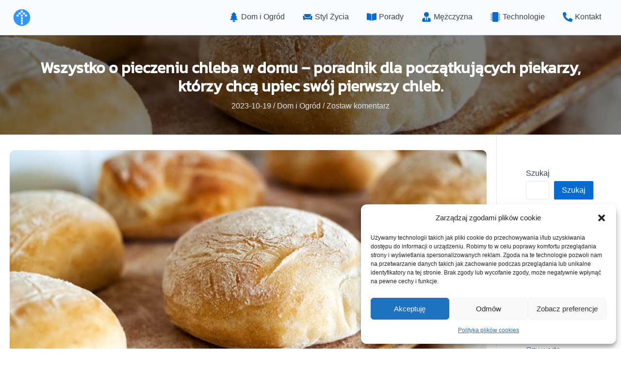

--- FILE ---
content_type: text/html; charset=UTF-8
request_url: https://yul.pl/2023/10/19/wszystko-o-pieczeniu-chleba-w-domu-poradnik-dla-poczatkujacych-piekarzy-ktorzy-chca-upiec-swoj-pierwszy-chleb/
body_size: 29765
content:
<!DOCTYPE html>
<html lang="pl-PL" prefix="og: https://ogp.me/ns#">
<head>
<meta charset="UTF-8">
<meta name="viewport" content="width=device-width, initial-scale=1">
	 <link rel="profile" href="https://gmpg.org/xfn/11"> 
	 <link rel="preload" href="https://yul.pl/wp-content/astra-local-fonts/kanit/nKKZ-Go6G5tXcraVGwA.woff2" as="font" type="font/woff2" crossorigin>
<!-- Search Engine Optimization by Rank Math PRO - https://rankmath.com/ -->
<title>Wszystko o pieczeniu chleba w domu - poradnik dla początkujących piekarzy, którzy chcą upiec swój pierwszy chleb. - yul</title>
<meta name="description" content="Pieczenie chleba w domu to nie tylko wspaniała zabawa, ale także sposób na zdrowe i smaczne pieczywo. Jednak dla początkujących piekarzy proces ten może wydawać się skomplikowany i wymagający specjalistycznego sprzętu. W tym poradniku przedstawimy podstawowe zasady i wskazówki, które pomogą Ci w wypiekach pysznego chleba w domu."/>
<meta name="robots" content="index, follow, max-snippet:-1, max-video-preview:-1, max-image-preview:large"/>
<link rel="canonical" href="https://yul.pl/2023/10/19/wszystko-o-pieczeniu-chleba-w-domu-poradnik-dla-poczatkujacych-piekarzy-ktorzy-chca-upiec-swoj-pierwszy-chleb/" />
<meta property="og:locale" content="pl_PL" />
<meta property="og:type" content="article" />
<meta property="og:title" content="Wszystko o pieczeniu chleba w domu - poradnik dla początkujących piekarzy, którzy chcą upiec swój pierwszy chleb. - yul" />
<meta property="og:description" content="Pieczenie chleba w domu to nie tylko wspaniała zabawa, ale także sposób na zdrowe i smaczne pieczywo. Jednak dla początkujących piekarzy proces ten może wydawać się skomplikowany i wymagający specjalistycznego sprzętu. W tym poradniku przedstawimy podstawowe zasady i wskazówki, które pomogą Ci w wypiekach pysznego chleba w domu." />
<meta property="og:url" content="https://yul.pl/2023/10/19/wszystko-o-pieczeniu-chleba-w-domu-poradnik-dla-poczatkujacych-piekarzy-ktorzy-chca-upiec-swoj-pierwszy-chleb/" />
<meta property="og:site_name" content="YUL.pl" />
<meta property="article:tag" content="dom i ogród" />
<meta property="article:tag" content="gotowanie" />
<meta property="article:tag" content="kuchnia" />
<meta property="article:section" content="Dom i Ogród" />
<meta property="og:image" content="https://yul.pl/wp-content/uploads/2023/03/AdobeStock_106753197-scaled.jpeg" />
<meta property="og:image:secure_url" content="https://yul.pl/wp-content/uploads/2023/03/AdobeStock_106753197-scaled.jpeg" />
<meta property="og:image:width" content="1000" />
<meta property="og:image:height" content="665" />
<meta property="og:image:alt" content="Świeżo upieczone bułeczki prosto z pieca na drewnianych półkach w piekarni" />
<meta property="og:image:type" content="image/jpeg" />
<meta property="article:published_time" content="2023-10-19T10:16:58+02:00" />
<meta name="twitter:card" content="summary_large_image" />
<meta name="twitter:title" content="Wszystko o pieczeniu chleba w domu - poradnik dla początkujących piekarzy, którzy chcą upiec swój pierwszy chleb. - yul" />
<meta name="twitter:description" content="Pieczenie chleba w domu to nie tylko wspaniała zabawa, ale także sposób na zdrowe i smaczne pieczywo. Jednak dla początkujących piekarzy proces ten może wydawać się skomplikowany i wymagający specjalistycznego sprzętu. W tym poradniku przedstawimy podstawowe zasady i wskazówki, które pomogą Ci w wypiekach pysznego chleba w domu." />
<meta name="twitter:image" content="https://yul.pl/wp-content/uploads/2023/03/AdobeStock_106753197-scaled.jpeg" />
<meta name="twitter:label1" content="Napisane przez" />
<meta name="twitter:data1" content="xabpl" />
<meta name="twitter:label2" content="Czas czytania" />
<meta name="twitter:data2" content="2 minuty" />
<script type="application/ld+json" class="rank-math-schema-pro">{"@context":"https://schema.org","@graph":[{"@type":["Person","Organization"],"@id":"https://yul.pl/#person","name":"YUL.pl","logo":{"@type":"ImageObject","@id":"https://yul.pl/#logo","url":"https://yul.pl/wp-content/uploads/2023/04/svg-1.svg","contentUrl":"https://yul.pl/wp-content/uploads/2023/04/svg-1.svg","caption":"YUL.pl","inLanguage":"pl-PL"},"image":{"@type":"ImageObject","@id":"https://yul.pl/#logo","url":"https://yul.pl/wp-content/uploads/2023/04/svg-1.svg","contentUrl":"https://yul.pl/wp-content/uploads/2023/04/svg-1.svg","caption":"YUL.pl","inLanguage":"pl-PL"}},{"@type":"WebSite","@id":"https://yul.pl/#website","url":"https://yul.pl","name":"YUL.pl","publisher":{"@id":"https://yul.pl/#person"},"inLanguage":"pl-PL"},{"@type":"ImageObject","@id":"https://yul.pl/wp-content/uploads/2023/03/AdobeStock_106753197-scaled.jpeg","url":"https://yul.pl/wp-content/uploads/2023/03/AdobeStock_106753197-scaled.jpeg","width":"1000","height":"665","caption":"\u015awie\u017co upieczone bu\u0142eczki prosto z pieca na drewnianych p\u00f3\u0142kach w piekarni","inLanguage":"pl-PL"},{"@type":"BreadcrumbList","@id":"https://yul.pl/2023/10/19/wszystko-o-pieczeniu-chleba-w-domu-poradnik-dla-poczatkujacych-piekarzy-ktorzy-chca-upiec-swoj-pierwszy-chleb/#breadcrumb","itemListElement":[{"@type":"ListItem","position":"1","item":{"@id":"https://yul.pl","name":"Home"}},{"@type":"ListItem","position":"2","item":{"@id":"https://yul.pl/wpisy/dom-i-ogrod/","name":"Dom i Ogr\u00f3d"}},{"@type":"ListItem","position":"3","item":{"@id":"https://yul.pl/2023/10/19/wszystko-o-pieczeniu-chleba-w-domu-poradnik-dla-poczatkujacych-piekarzy-ktorzy-chca-upiec-swoj-pierwszy-chleb/","name":"Wszystko o pieczeniu chleba w domu &#8211; poradnik dla pocz\u0105tkuj\u0105cych piekarzy, kt\u00f3rzy chc\u0105 upiec sw\u00f3j pierwszy chleb."}}]},{"@type":"WebPage","@id":"https://yul.pl/2023/10/19/wszystko-o-pieczeniu-chleba-w-domu-poradnik-dla-poczatkujacych-piekarzy-ktorzy-chca-upiec-swoj-pierwszy-chleb/#webpage","url":"https://yul.pl/2023/10/19/wszystko-o-pieczeniu-chleba-w-domu-poradnik-dla-poczatkujacych-piekarzy-ktorzy-chca-upiec-swoj-pierwszy-chleb/","name":"Wszystko o pieczeniu chleba w domu - poradnik dla pocz\u0105tkuj\u0105cych piekarzy, kt\u00f3rzy chc\u0105 upiec sw\u00f3j pierwszy chleb. - yul","datePublished":"2023-10-19T10:16:58+02:00","dateModified":"2023-10-19T10:16:58+02:00","isPartOf":{"@id":"https://yul.pl/#website"},"primaryImageOfPage":{"@id":"https://yul.pl/wp-content/uploads/2023/03/AdobeStock_106753197-scaled.jpeg"},"inLanguage":"pl-PL","breadcrumb":{"@id":"https://yul.pl/2023/10/19/wszystko-o-pieczeniu-chleba-w-domu-poradnik-dla-poczatkujacych-piekarzy-ktorzy-chca-upiec-swoj-pierwszy-chleb/#breadcrumb"}},{"@type":"Person","@id":"https://yul.pl/author/xabpl/","name":"xabpl","url":"https://yul.pl/author/xabpl/","image":{"@type":"ImageObject","@id":"https://secure.gravatar.com/avatar/0ec318dff34d4862a887ddbc8b6d208f?s=96&amp;d=mm&amp;r=g","url":"https://secure.gravatar.com/avatar/0ec318dff34d4862a887ddbc8b6d208f?s=96&amp;d=mm&amp;r=g","caption":"xabpl","inLanguage":"pl-PL"}},{"@type":"BlogPosting","headline":"Wszystko o pieczeniu chleba w domu - poradnik dla pocz\u0105tkuj\u0105cych piekarzy, kt\u00f3rzy chc\u0105 upiec sw\u00f3j pierwszy","keywords":"chleb,pieczenie","datePublished":"2023-10-19T10:16:58+02:00","dateModified":"2023-10-19T10:16:58+02:00","articleSection":"Dom i Ogr\u00f3d","author":{"@id":"https://yul.pl/author/xabpl/","name":"xabpl"},"publisher":{"@id":"https://yul.pl/#person"},"description":"Pieczenie chleba w domu to nie tylko wspania\u0142a zabawa, ale tak\u017ce spos\u00f3b na zdrowe i smaczne pieczywo. Jednak dla pocz\u0105tkuj\u0105cych piekarzy proces ten mo\u017ce wydawa\u0107 si\u0119 skomplikowany i wymagaj\u0105cy specjalistycznego sprz\u0119tu. W tym poradniku przedstawimy podstawowe zasady i wskaz\u00f3wki, kt\u00f3re pomog\u0105 Ci w wypiekach pysznego chleba w domu.","name":"Wszystko o pieczeniu chleba w domu - poradnik dla pocz\u0105tkuj\u0105cych piekarzy, kt\u00f3rzy chc\u0105 upiec sw\u00f3j pierwszy","@id":"https://yul.pl/2023/10/19/wszystko-o-pieczeniu-chleba-w-domu-poradnik-dla-poczatkujacych-piekarzy-ktorzy-chca-upiec-swoj-pierwszy-chleb/#richSnippet","isPartOf":{"@id":"https://yul.pl/2023/10/19/wszystko-o-pieczeniu-chleba-w-domu-poradnik-dla-poczatkujacych-piekarzy-ktorzy-chca-upiec-swoj-pierwszy-chleb/#webpage"},"image":{"@id":"https://yul.pl/wp-content/uploads/2023/03/AdobeStock_106753197-scaled.jpeg"},"inLanguage":"pl-PL","mainEntityOfPage":{"@id":"https://yul.pl/2023/10/19/wszystko-o-pieczeniu-chleba-w-domu-poradnik-dla-poczatkujacych-piekarzy-ktorzy-chca-upiec-swoj-pierwszy-chleb/#webpage"}}]}</script>
<!-- /Wtyczka Rank Math WordPress SEO -->

<link rel='dns-prefetch' href='//www.googletagmanager.com' />
<link rel='dns-prefetch' href='//fonts.googleapis.com' />
<link rel='dns-prefetch' href='//use.fontawesome.com' />
<link rel="alternate" type="application/rss+xml" title="yul &raquo; Kanał z wpisami" href="https://yul.pl/feed/" />
<link rel="alternate" type="application/rss+xml" title="yul &raquo; Kanał z komentarzami" href="https://yul.pl/comments/feed/" />
<link rel="alternate" type="application/rss+xml" title="yul &raquo; Wszystko o pieczeniu chleba w domu &#8211; poradnik dla początkujących piekarzy, którzy chcą upiec swój pierwszy chleb. Kanał z komentarzami" href="https://yul.pl/2023/10/19/wszystko-o-pieczeniu-chleba-w-domu-poradnik-dla-poczatkujacych-piekarzy-ktorzy-chca-upiec-swoj-pierwszy-chleb/feed/" />
<script>
window._wpemojiSettings = {"baseUrl":"https:\/\/s.w.org\/images\/core\/emoji\/15.0.3\/72x72\/","ext":".png","svgUrl":"https:\/\/s.w.org\/images\/core\/emoji\/15.0.3\/svg\/","svgExt":".svg","source":{"concatemoji":"https:\/\/yul.pl\/wp-includes\/js\/wp-emoji-release.min.js?ver=6.5.2"}};
/*! This file is auto-generated */
!function(i,n){var o,s,e;function c(e){try{var t={supportTests:e,timestamp:(new Date).valueOf()};sessionStorage.setItem(o,JSON.stringify(t))}catch(e){}}function p(e,t,n){e.clearRect(0,0,e.canvas.width,e.canvas.height),e.fillText(t,0,0);var t=new Uint32Array(e.getImageData(0,0,e.canvas.width,e.canvas.height).data),r=(e.clearRect(0,0,e.canvas.width,e.canvas.height),e.fillText(n,0,0),new Uint32Array(e.getImageData(0,0,e.canvas.width,e.canvas.height).data));return t.every(function(e,t){return e===r[t]})}function u(e,t,n){switch(t){case"flag":return n(e,"\ud83c\udff3\ufe0f\u200d\u26a7\ufe0f","\ud83c\udff3\ufe0f\u200b\u26a7\ufe0f")?!1:!n(e,"\ud83c\uddfa\ud83c\uddf3","\ud83c\uddfa\u200b\ud83c\uddf3")&&!n(e,"\ud83c\udff4\udb40\udc67\udb40\udc62\udb40\udc65\udb40\udc6e\udb40\udc67\udb40\udc7f","\ud83c\udff4\u200b\udb40\udc67\u200b\udb40\udc62\u200b\udb40\udc65\u200b\udb40\udc6e\u200b\udb40\udc67\u200b\udb40\udc7f");case"emoji":return!n(e,"\ud83d\udc26\u200d\u2b1b","\ud83d\udc26\u200b\u2b1b")}return!1}function f(e,t,n){var r="undefined"!=typeof WorkerGlobalScope&&self instanceof WorkerGlobalScope?new OffscreenCanvas(300,150):i.createElement("canvas"),a=r.getContext("2d",{willReadFrequently:!0}),o=(a.textBaseline="top",a.font="600 32px Arial",{});return e.forEach(function(e){o[e]=t(a,e,n)}),o}function t(e){var t=i.createElement("script");t.src=e,t.defer=!0,i.head.appendChild(t)}"undefined"!=typeof Promise&&(o="wpEmojiSettingsSupports",s=["flag","emoji"],n.supports={everything:!0,everythingExceptFlag:!0},e=new Promise(function(e){i.addEventListener("DOMContentLoaded",e,{once:!0})}),new Promise(function(t){var n=function(){try{var e=JSON.parse(sessionStorage.getItem(o));if("object"==typeof e&&"number"==typeof e.timestamp&&(new Date).valueOf()<e.timestamp+604800&&"object"==typeof e.supportTests)return e.supportTests}catch(e){}return null}();if(!n){if("undefined"!=typeof Worker&&"undefined"!=typeof OffscreenCanvas&&"undefined"!=typeof URL&&URL.createObjectURL&&"undefined"!=typeof Blob)try{var e="postMessage("+f.toString()+"("+[JSON.stringify(s),u.toString(),p.toString()].join(",")+"));",r=new Blob([e],{type:"text/javascript"}),a=new Worker(URL.createObjectURL(r),{name:"wpTestEmojiSupports"});return void(a.onmessage=function(e){c(n=e.data),a.terminate(),t(n)})}catch(e){}c(n=f(s,u,p))}t(n)}).then(function(e){for(var t in e)n.supports[t]=e[t],n.supports.everything=n.supports.everything&&n.supports[t],"flag"!==t&&(n.supports.everythingExceptFlag=n.supports.everythingExceptFlag&&n.supports[t]);n.supports.everythingExceptFlag=n.supports.everythingExceptFlag&&!n.supports.flag,n.DOMReady=!1,n.readyCallback=function(){n.DOMReady=!0}}).then(function(){return e}).then(function(){var e;n.supports.everything||(n.readyCallback(),(e=n.source||{}).concatemoji?t(e.concatemoji):e.wpemoji&&e.twemoji&&(t(e.twemoji),t(e.wpemoji)))}))}((window,document),window._wpemojiSettings);
</script>
<link rel='stylesheet' id='astra-theme-css-css' href='https://yul.pl/wp-content/themes/astra/assets/css/minified/main.min.css?ver=4.6.11' media='all' />
<link rel='stylesheet' id='astra-google-fonts-css' href='https://yul.pl/wp-content/astra-local-fonts/astra-local-fonts.css?ver=4.6.11' media='all' />
<link rel='stylesheet' id='astra-theme-dynamic-css' href='https://yul.pl/wp-content/uploads/astra/astra-theme-dynamic-css-post-480.css?ver=1762526419' media='all' />
<style id='wp-emoji-styles-inline-css'>

	img.wp-smiley, img.emoji {
		display: inline !important;
		border: none !important;
		box-shadow: none !important;
		height: 1em !important;
		width: 1em !important;
		margin: 0 0.07em !important;
		vertical-align: -0.1em !important;
		background: none !important;
		padding: 0 !important;
	}
</style>
<link rel='stylesheet' id='wp-block-library-css' href='https://yul.pl/wp-includes/css/dist/block-library/style.min.css?ver=6.5.2' media='all' />
<style id='rank-math-toc-block-style-inline-css'>
.wp-block-rank-math-toc-block nav ol{counter-reset:item}.wp-block-rank-math-toc-block nav ol li{display:block}.wp-block-rank-math-toc-block nav ol li:before{content:counters(item, ".") ". ";counter-increment:item}

</style>
<style id='global-styles-inline-css'>
body{--wp--preset--color--black: #000000;--wp--preset--color--cyan-bluish-gray: #abb8c3;--wp--preset--color--white: #ffffff;--wp--preset--color--pale-pink: #f78da7;--wp--preset--color--vivid-red: #cf2e2e;--wp--preset--color--luminous-vivid-orange: #ff6900;--wp--preset--color--luminous-vivid-amber: #fcb900;--wp--preset--color--light-green-cyan: #7bdcb5;--wp--preset--color--vivid-green-cyan: #00d084;--wp--preset--color--pale-cyan-blue: #8ed1fc;--wp--preset--color--vivid-cyan-blue: #0693e3;--wp--preset--color--vivid-purple: #9b51e0;--wp--preset--color--ast-global-color-0: var(--ast-global-color-0);--wp--preset--color--ast-global-color-1: var(--ast-global-color-1);--wp--preset--color--ast-global-color-2: var(--ast-global-color-2);--wp--preset--color--ast-global-color-3: var(--ast-global-color-3);--wp--preset--color--ast-global-color-4: var(--ast-global-color-4);--wp--preset--color--ast-global-color-5: var(--ast-global-color-5);--wp--preset--color--ast-global-color-6: var(--ast-global-color-6);--wp--preset--color--ast-global-color-7: var(--ast-global-color-7);--wp--preset--color--ast-global-color-8: var(--ast-global-color-8);--wp--preset--gradient--vivid-cyan-blue-to-vivid-purple: linear-gradient(135deg,rgba(6,147,227,1) 0%,rgb(155,81,224) 100%);--wp--preset--gradient--light-green-cyan-to-vivid-green-cyan: linear-gradient(135deg,rgb(122,220,180) 0%,rgb(0,208,130) 100%);--wp--preset--gradient--luminous-vivid-amber-to-luminous-vivid-orange: linear-gradient(135deg,rgba(252,185,0,1) 0%,rgba(255,105,0,1) 100%);--wp--preset--gradient--luminous-vivid-orange-to-vivid-red: linear-gradient(135deg,rgba(255,105,0,1) 0%,rgb(207,46,46) 100%);--wp--preset--gradient--very-light-gray-to-cyan-bluish-gray: linear-gradient(135deg,rgb(238,238,238) 0%,rgb(169,184,195) 100%);--wp--preset--gradient--cool-to-warm-spectrum: linear-gradient(135deg,rgb(74,234,220) 0%,rgb(151,120,209) 20%,rgb(207,42,186) 40%,rgb(238,44,130) 60%,rgb(251,105,98) 80%,rgb(254,248,76) 100%);--wp--preset--gradient--blush-light-purple: linear-gradient(135deg,rgb(255,206,236) 0%,rgb(152,150,240) 100%);--wp--preset--gradient--blush-bordeaux: linear-gradient(135deg,rgb(254,205,165) 0%,rgb(254,45,45) 50%,rgb(107,0,62) 100%);--wp--preset--gradient--luminous-dusk: linear-gradient(135deg,rgb(255,203,112) 0%,rgb(199,81,192) 50%,rgb(65,88,208) 100%);--wp--preset--gradient--pale-ocean: linear-gradient(135deg,rgb(255,245,203) 0%,rgb(182,227,212) 50%,rgb(51,167,181) 100%);--wp--preset--gradient--electric-grass: linear-gradient(135deg,rgb(202,248,128) 0%,rgb(113,206,126) 100%);--wp--preset--gradient--midnight: linear-gradient(135deg,rgb(2,3,129) 0%,rgb(40,116,252) 100%);--wp--preset--font-size--small: 13px;--wp--preset--font-size--medium: 20px;--wp--preset--font-size--large: 36px;--wp--preset--font-size--x-large: 42px;--wp--preset--spacing--20: 0.44rem;--wp--preset--spacing--30: 0.67rem;--wp--preset--spacing--40: 1rem;--wp--preset--spacing--50: 1.5rem;--wp--preset--spacing--60: 2.25rem;--wp--preset--spacing--70: 3.38rem;--wp--preset--spacing--80: 5.06rem;--wp--preset--shadow--natural: 6px 6px 9px rgba(0, 0, 0, 0.2);--wp--preset--shadow--deep: 12px 12px 50px rgba(0, 0, 0, 0.4);--wp--preset--shadow--sharp: 6px 6px 0px rgba(0, 0, 0, 0.2);--wp--preset--shadow--outlined: 6px 6px 0px -3px rgba(255, 255, 255, 1), 6px 6px rgba(0, 0, 0, 1);--wp--preset--shadow--crisp: 6px 6px 0px rgba(0, 0, 0, 1);}body { margin: 0;--wp--style--global--content-size: var(--wp--custom--ast-content-width-size);--wp--style--global--wide-size: var(--wp--custom--ast-wide-width-size); }.wp-site-blocks > .alignleft { float: left; margin-right: 2em; }.wp-site-blocks > .alignright { float: right; margin-left: 2em; }.wp-site-blocks > .aligncenter { justify-content: center; margin-left: auto; margin-right: auto; }:where(.wp-site-blocks) > * { margin-block-start: 24px; margin-block-end: 0; }:where(.wp-site-blocks) > :first-child:first-child { margin-block-start: 0; }:where(.wp-site-blocks) > :last-child:last-child { margin-block-end: 0; }body { --wp--style--block-gap: 24px; }:where(body .is-layout-flow)  > :first-child:first-child{margin-block-start: 0;}:where(body .is-layout-flow)  > :last-child:last-child{margin-block-end: 0;}:where(body .is-layout-flow)  > *{margin-block-start: 24px;margin-block-end: 0;}:where(body .is-layout-constrained)  > :first-child:first-child{margin-block-start: 0;}:where(body .is-layout-constrained)  > :last-child:last-child{margin-block-end: 0;}:where(body .is-layout-constrained)  > *{margin-block-start: 24px;margin-block-end: 0;}:where(body .is-layout-flex) {gap: 24px;}:where(body .is-layout-grid) {gap: 24px;}body .is-layout-flow > .alignleft{float: left;margin-inline-start: 0;margin-inline-end: 2em;}body .is-layout-flow > .alignright{float: right;margin-inline-start: 2em;margin-inline-end: 0;}body .is-layout-flow > .aligncenter{margin-left: auto !important;margin-right: auto !important;}body .is-layout-constrained > .alignleft{float: left;margin-inline-start: 0;margin-inline-end: 2em;}body .is-layout-constrained > .alignright{float: right;margin-inline-start: 2em;margin-inline-end: 0;}body .is-layout-constrained > .aligncenter{margin-left: auto !important;margin-right: auto !important;}body .is-layout-constrained > :where(:not(.alignleft):not(.alignright):not(.alignfull)){max-width: var(--wp--style--global--content-size);margin-left: auto !important;margin-right: auto !important;}body .is-layout-constrained > .alignwide{max-width: var(--wp--style--global--wide-size);}body .is-layout-flex{display: flex;}body .is-layout-flex{flex-wrap: wrap;align-items: center;}body .is-layout-flex > *{margin: 0;}body .is-layout-grid{display: grid;}body .is-layout-grid > *{margin: 0;}body{padding-top: 0px;padding-right: 0px;padding-bottom: 0px;padding-left: 0px;}a:where(:not(.wp-element-button)){text-decoration: none;}.wp-element-button, .wp-block-button__link{background-color: #32373c;border-width: 0;color: #fff;font-family: inherit;font-size: inherit;line-height: inherit;padding: calc(0.667em + 2px) calc(1.333em + 2px);text-decoration: none;}.has-black-color{color: var(--wp--preset--color--black) !important;}.has-cyan-bluish-gray-color{color: var(--wp--preset--color--cyan-bluish-gray) !important;}.has-white-color{color: var(--wp--preset--color--white) !important;}.has-pale-pink-color{color: var(--wp--preset--color--pale-pink) !important;}.has-vivid-red-color{color: var(--wp--preset--color--vivid-red) !important;}.has-luminous-vivid-orange-color{color: var(--wp--preset--color--luminous-vivid-orange) !important;}.has-luminous-vivid-amber-color{color: var(--wp--preset--color--luminous-vivid-amber) !important;}.has-light-green-cyan-color{color: var(--wp--preset--color--light-green-cyan) !important;}.has-vivid-green-cyan-color{color: var(--wp--preset--color--vivid-green-cyan) !important;}.has-pale-cyan-blue-color{color: var(--wp--preset--color--pale-cyan-blue) !important;}.has-vivid-cyan-blue-color{color: var(--wp--preset--color--vivid-cyan-blue) !important;}.has-vivid-purple-color{color: var(--wp--preset--color--vivid-purple) !important;}.has-ast-global-color-0-color{color: var(--wp--preset--color--ast-global-color-0) !important;}.has-ast-global-color-1-color{color: var(--wp--preset--color--ast-global-color-1) !important;}.has-ast-global-color-2-color{color: var(--wp--preset--color--ast-global-color-2) !important;}.has-ast-global-color-3-color{color: var(--wp--preset--color--ast-global-color-3) !important;}.has-ast-global-color-4-color{color: var(--wp--preset--color--ast-global-color-4) !important;}.has-ast-global-color-5-color{color: var(--wp--preset--color--ast-global-color-5) !important;}.has-ast-global-color-6-color{color: var(--wp--preset--color--ast-global-color-6) !important;}.has-ast-global-color-7-color{color: var(--wp--preset--color--ast-global-color-7) !important;}.has-ast-global-color-8-color{color: var(--wp--preset--color--ast-global-color-8) !important;}.has-black-background-color{background-color: var(--wp--preset--color--black) !important;}.has-cyan-bluish-gray-background-color{background-color: var(--wp--preset--color--cyan-bluish-gray) !important;}.has-white-background-color{background-color: var(--wp--preset--color--white) !important;}.has-pale-pink-background-color{background-color: var(--wp--preset--color--pale-pink) !important;}.has-vivid-red-background-color{background-color: var(--wp--preset--color--vivid-red) !important;}.has-luminous-vivid-orange-background-color{background-color: var(--wp--preset--color--luminous-vivid-orange) !important;}.has-luminous-vivid-amber-background-color{background-color: var(--wp--preset--color--luminous-vivid-amber) !important;}.has-light-green-cyan-background-color{background-color: var(--wp--preset--color--light-green-cyan) !important;}.has-vivid-green-cyan-background-color{background-color: var(--wp--preset--color--vivid-green-cyan) !important;}.has-pale-cyan-blue-background-color{background-color: var(--wp--preset--color--pale-cyan-blue) !important;}.has-vivid-cyan-blue-background-color{background-color: var(--wp--preset--color--vivid-cyan-blue) !important;}.has-vivid-purple-background-color{background-color: var(--wp--preset--color--vivid-purple) !important;}.has-ast-global-color-0-background-color{background-color: var(--wp--preset--color--ast-global-color-0) !important;}.has-ast-global-color-1-background-color{background-color: var(--wp--preset--color--ast-global-color-1) !important;}.has-ast-global-color-2-background-color{background-color: var(--wp--preset--color--ast-global-color-2) !important;}.has-ast-global-color-3-background-color{background-color: var(--wp--preset--color--ast-global-color-3) !important;}.has-ast-global-color-4-background-color{background-color: var(--wp--preset--color--ast-global-color-4) !important;}.has-ast-global-color-5-background-color{background-color: var(--wp--preset--color--ast-global-color-5) !important;}.has-ast-global-color-6-background-color{background-color: var(--wp--preset--color--ast-global-color-6) !important;}.has-ast-global-color-7-background-color{background-color: var(--wp--preset--color--ast-global-color-7) !important;}.has-ast-global-color-8-background-color{background-color: var(--wp--preset--color--ast-global-color-8) !important;}.has-black-border-color{border-color: var(--wp--preset--color--black) !important;}.has-cyan-bluish-gray-border-color{border-color: var(--wp--preset--color--cyan-bluish-gray) !important;}.has-white-border-color{border-color: var(--wp--preset--color--white) !important;}.has-pale-pink-border-color{border-color: var(--wp--preset--color--pale-pink) !important;}.has-vivid-red-border-color{border-color: var(--wp--preset--color--vivid-red) !important;}.has-luminous-vivid-orange-border-color{border-color: var(--wp--preset--color--luminous-vivid-orange) !important;}.has-luminous-vivid-amber-border-color{border-color: var(--wp--preset--color--luminous-vivid-amber) !important;}.has-light-green-cyan-border-color{border-color: var(--wp--preset--color--light-green-cyan) !important;}.has-vivid-green-cyan-border-color{border-color: var(--wp--preset--color--vivid-green-cyan) !important;}.has-pale-cyan-blue-border-color{border-color: var(--wp--preset--color--pale-cyan-blue) !important;}.has-vivid-cyan-blue-border-color{border-color: var(--wp--preset--color--vivid-cyan-blue) !important;}.has-vivid-purple-border-color{border-color: var(--wp--preset--color--vivid-purple) !important;}.has-ast-global-color-0-border-color{border-color: var(--wp--preset--color--ast-global-color-0) !important;}.has-ast-global-color-1-border-color{border-color: var(--wp--preset--color--ast-global-color-1) !important;}.has-ast-global-color-2-border-color{border-color: var(--wp--preset--color--ast-global-color-2) !important;}.has-ast-global-color-3-border-color{border-color: var(--wp--preset--color--ast-global-color-3) !important;}.has-ast-global-color-4-border-color{border-color: var(--wp--preset--color--ast-global-color-4) !important;}.has-ast-global-color-5-border-color{border-color: var(--wp--preset--color--ast-global-color-5) !important;}.has-ast-global-color-6-border-color{border-color: var(--wp--preset--color--ast-global-color-6) !important;}.has-ast-global-color-7-border-color{border-color: var(--wp--preset--color--ast-global-color-7) !important;}.has-ast-global-color-8-border-color{border-color: var(--wp--preset--color--ast-global-color-8) !important;}.has-vivid-cyan-blue-to-vivid-purple-gradient-background{background: var(--wp--preset--gradient--vivid-cyan-blue-to-vivid-purple) !important;}.has-light-green-cyan-to-vivid-green-cyan-gradient-background{background: var(--wp--preset--gradient--light-green-cyan-to-vivid-green-cyan) !important;}.has-luminous-vivid-amber-to-luminous-vivid-orange-gradient-background{background: var(--wp--preset--gradient--luminous-vivid-amber-to-luminous-vivid-orange) !important;}.has-luminous-vivid-orange-to-vivid-red-gradient-background{background: var(--wp--preset--gradient--luminous-vivid-orange-to-vivid-red) !important;}.has-very-light-gray-to-cyan-bluish-gray-gradient-background{background: var(--wp--preset--gradient--very-light-gray-to-cyan-bluish-gray) !important;}.has-cool-to-warm-spectrum-gradient-background{background: var(--wp--preset--gradient--cool-to-warm-spectrum) !important;}.has-blush-light-purple-gradient-background{background: var(--wp--preset--gradient--blush-light-purple) !important;}.has-blush-bordeaux-gradient-background{background: var(--wp--preset--gradient--blush-bordeaux) !important;}.has-luminous-dusk-gradient-background{background: var(--wp--preset--gradient--luminous-dusk) !important;}.has-pale-ocean-gradient-background{background: var(--wp--preset--gradient--pale-ocean) !important;}.has-electric-grass-gradient-background{background: var(--wp--preset--gradient--electric-grass) !important;}.has-midnight-gradient-background{background: var(--wp--preset--gradient--midnight) !important;}.has-small-font-size{font-size: var(--wp--preset--font-size--small) !important;}.has-medium-font-size{font-size: var(--wp--preset--font-size--medium) !important;}.has-large-font-size{font-size: var(--wp--preset--font-size--large) !important;}.has-x-large-font-size{font-size: var(--wp--preset--font-size--x-large) !important;}
.wp-block-navigation a:where(:not(.wp-element-button)){color: inherit;}
.wp-block-pullquote{font-size: 1.5em;line-height: 1.6;}
</style>
<link rel='stylesheet' id='cmplz-general-css' href='https://yul.pl/wp-content/plugins/complianz-gdpr/assets/css/cookieblocker.min.css?ver=6.5.6' media='all' />
<link rel='stylesheet' id='uagb-block-positioning-css-css' href='https://yul.pl/wp-content/plugins/ultimate-addons-for-gutenberg/assets/css/spectra-block-positioning.min.css?ver=2.12.2' media='all' />
<link rel='stylesheet' id='uag-style-480-css' href='https://yul.pl/wp-content/uploads/uag-plugin/assets/0/uag-css-480.css?ver=1769159416' media='all' />
<link rel='stylesheet' id='zip-ai-sidebar-css' href='https://yul.pl/wp-content/plugins/ultimate-addons-for-gutenberg/lib/zip-ai/sidebar/build/sidebar-app.css?ver=1.1.0' media='all' />
<link rel='stylesheet' id='zip-ai-sidebar-google-fonts-css' href='https://fonts.googleapis.com/css2?family=Inter%3Awght%40400%3B500%3B600%3B700&#038;display=swap&#038;ver=1.1.0' media='all' />
<link rel='stylesheet' id='astra-addon-css-css' href='https://yul.pl/wp-content/uploads/astra-addon/astra-addon-66179305d4fc87-74918927.css?ver=4.1.4' media='all' />
<link rel='stylesheet' id='astra-addon-dynamic-css' href='https://yul.pl/wp-content/uploads/astra-addon/astra-addon-dynamic-css-post-480.css?ver=1762526419' media='all' />
<link rel='stylesheet' id='uag-style-1960-css' href='https://yul.pl/wp-content/uploads/uag-plugin/assets/2000/uag-css-1960.css?ver=1769159416' media='all' />
<link rel='stylesheet' id='font-awesome-official-css' href='https://use.fontawesome.com/releases/v6.3.0/css/all.css' media='all' integrity="sha384-nYX0jQk7JxCp1jdj3j2QdJbEJaTvTlhexnpMjwIkYQLdk9ZE3/g8CBw87XP2N0pR" crossorigin="anonymous" />
<link rel='stylesheet' id='astra-css' href='https://yul.pl/wp-content/themes/astra/style.css?ver=6.5.2' media='all' />
<link rel='stylesheet' id='abcweb-css' href='https://yul.pl/wp-content/themes/abcweb/style.css?ver=23.03.27.1135' media='all' />
<link rel='stylesheet' id='abcweb-extra-css' href='https://yul.pl/wp-content/themes/abcweb/assets/css/abcweb.css?ver=24.02.09.0744' media='all' />
<link rel='stylesheet' id='abcweb-desktop-css' href='https://yul.pl/wp-content/themes/abcweb/assets/css/desktop.css?ver=24.02.09.0744' media='(min-width: 1025px)' />
<link rel='stylesheet' id='abcweb-tablet-css' href='https://yul.pl/wp-content/themes/abcweb/assets/css/tablet.css?ver=23.03.27.1135' media='(max-width: 1024px)' />
<link rel='stylesheet' id='abcweb-mobile-css' href='https://yul.pl/wp-content/themes/abcweb/assets/css/mobile.css?ver=23.03.27.1135' media='(max-width: 544px)' />
<link rel='stylesheet' id='font-awesome-official-v4shim-css' href='https://use.fontawesome.com/releases/v6.3.0/css/v4-shims.css' media='all' integrity="sha384-SQz6YOYE9rzJdPMcxCxNEmEuaYeT0ayZY/ZxArYWtTnvBwcfHI6rCwtgsOonZ+08" crossorigin="anonymous" />
<!--[if IE]>
<script src="https://yul.pl/wp-content/themes/astra/assets/js/minified/flexibility.min.js?ver=4.6.11" id="astra-flexibility-js"></script>
<script id="astra-flexibility-js-after">
flexibility(document.documentElement);
</script>
<![endif]-->
<script src="https://yul.pl/wp-includes/js/jquery/jquery.min.js?ver=3.7.1" id="jquery-core-js"></script>
<script src="https://yul.pl/wp-includes/js/jquery/jquery-migrate.min.js?ver=3.4.1" id="jquery-migrate-js"></script>

<!-- Google Analytics snippet added by Site Kit -->
<script src="https://www.googletagmanager.com/gtag/js?id=GT-WVC6FDD" id="google_gtagjs-js" async></script>
<script id="google_gtagjs-js-after">
window.dataLayer = window.dataLayer || [];function gtag(){dataLayer.push(arguments);}
gtag('set', 'linker', {"domains":["yul.pl"]} );
gtag("js", new Date());
gtag("set", "developer_id.dZTNiMT", true);
gtag("config", "GT-WVC6FDD");
</script>

<!-- End Google Analytics snippet added by Site Kit -->
<link rel="https://api.w.org/" href="https://yul.pl/wp-json/" /><link rel="alternate" type="application/json" href="https://yul.pl/wp-json/wp/v2/posts/480" /><link rel="EditURI" type="application/rsd+xml" title="RSD" href="https://yul.pl/xmlrpc.php?rsd" />

<link rel='shortlink' href='https://yul.pl/?p=480' />
<link rel="alternate" type="application/json+oembed" href="https://yul.pl/wp-json/oembed/1.0/embed?url=https%3A%2F%2Fyul.pl%2F2023%2F10%2F19%2Fwszystko-o-pieczeniu-chleba-w-domu-poradnik-dla-poczatkujacych-piekarzy-ktorzy-chca-upiec-swoj-pierwszy-chleb%2F" />
<link rel="alternate" type="text/xml+oembed" href="https://yul.pl/wp-json/oembed/1.0/embed?url=https%3A%2F%2Fyul.pl%2F2023%2F10%2F19%2Fwszystko-o-pieczeniu-chleba-w-domu-poradnik-dla-poczatkujacych-piekarzy-ktorzy-chca-upiec-swoj-pierwszy-chleb%2F&#038;format=xml" />
<meta name="generator" content="Site Kit by Google 1.119.0" /><style>.cmplz-hidden{display:none!important;}</style><link rel="pingback" href="https://yul.pl/xmlrpc.php">
			<style>
				#wp-admin-bar-astra-advanced-layouts .astra-admin-logo {
					float: left;
					width: 20px;
					height: 100%;
					cursor: pointer;
					background-repeat: no-repeat;
					background-position: center;
					background-size: 16px auto;
					color: #a7aaad;
					background-image: url( /wp-content/themes/abcweb/assets/img/fafiko.svg );
				}
				#wpadminbar .quicklinks #wp-admin-bar-astra-advanced-layouts .ab-empty-item {
					padding: 0 5px;
				}
				#wpadminbar #wp-admin-bar-astra-advanced-layouts .ab-submenu {
					padding: 5px 10px;
				}
				#wpadminbar .quicklinks #wp-admin-bar-astra-advanced-layouts li {
					clear: both;
				}
				#wp-admin-bar-ast_page_headers_group:before {
					border-bottom: 1px solid hsla(0,0%,100%,.2);
					display: block;
					float: left;
					content: "";
					margin-bottom: 10px;
					width: 100%;
				}
				#wpadminbar #wp-admin-bar-ast_custom_layouts_group li a:before,
				#wpadminbar #wp-admin-bar-ast_cl_shortcode_group li a:before,
				#wpadminbar #wp-admin-bar-ast_page_headers_group li a:before {
					content: "\21B3";
					margin-right: 0.5em;
					opacity: 0.5;
					font-size: 13px;
				}
			</style>
		<style id="uagb-style-conditional-extension">@media (min-width: 1025px){body .uag-hide-desktop.uagb-google-map__wrap,body .uag-hide-desktop{display:none !important}}@media (min-width: 768px) and (max-width: 1024px){body .uag-hide-tab.uagb-google-map__wrap,body .uag-hide-tab{display:none !important}}@media (max-width: 767px){body .uag-hide-mob.uagb-google-map__wrap,body .uag-hide-mob{display:none !important}}</style><link rel="icon" href="https://yul.pl/wp-content/uploads/2023/04/svg.svg" sizes="32x32" />
<link rel="icon" href="https://yul.pl/wp-content/uploads/2023/04/svg.svg" sizes="192x192" />
<link rel="apple-touch-icon" href="https://yul.pl/wp-content/uploads/2023/04/svg.svg" />
<meta name="msapplication-TileImage" content="https://yul.pl/wp-content/uploads/2023/04/svg.svg" />
		<style id="wp-custom-css">
			
#ast-hf-mobile-menu{
		padding-top:15px;
		text-align: center;   
    left: 0;
    top: 64px;
    position: absolute;
    height: calc(100vh - 64px);
    display: flex;
    flex-direction: column;
    width: 100%;
	
}
.category .post-thumb-img-content img{
	aspect-ratio: 4 / 3;
    object-fit: cover;
	    width: 100%;
    max-width: 420px;

}

.uagb-post__image img{
	object-fit:cover;
}

#ast-hf-mobile-menu svg{
	margin-right:11px;
	
}
#ast-hf-mobile-menu a{
	font-size:16px !important;
	
}


.fixed-body{
	overflow:hidden;
	position: fixed !important;
	width:100%;
	height:100%;
}

.header-abc .uagb-post__inner-wrap{
	display:flex !important;
	flex-direction:column;
	justify-content:center;
	align-items:center;

}





.header-abc .uagb-post__image-position-background .uagb-post__text{
	padding-bottom:0;
}		</style>
		</head>

<body data-cmplz=1 itemtype='https://schema.org/Blog' itemscope='itemscope' class="post-template-default single single-post postid-480 single-format-standard wp-custom-logo ast-desktop ast-page-builder-template ast-right-sidebar astra-4.6.11 group-blog ast-blog-single-style-1 ast-single-post ast-inherit-site-logo-transparent ast-hfb-header ast-fluid-width-layout ast-inherit-site-logo-sticky ast-primary-sticky-enabled ast-normal-title-enabled astra-addon-4.1.4">

<a
	class="skip-link screen-reader-text"
	href="#content"
	role="link"
	title="Pomiń do treści">
		Pomiń do treści</a>

<div
class="hfeed site" id="page">
			<header
		class="site-header header-main-layout-1 ast-primary-menu-enabled ast-hide-custom-menu-mobile ast-builder-menu-toggle-icon ast-mobile-header-inline" id="masthead" itemtype="https://schema.org/WPHeader" itemscope="itemscope" itemid="#masthead"		>
			<div id="ast-desktop-header" data-toggle-type="dropdown">
	<div class="ast-search-box header-cover" id="ast-search-form">
	<div class="ast-search-wrapper">
		<div class="ast-container">
			<form class="search-form" action="https://yul.pl/" method="get">
				<span class="search-text-wrap">
					Suche...
					<input name="s" class="search-field" type="text" autocomplete="off" value="" placeholder="Suche...">
				</span>
				<span id="close" class="close"><span class="ast-icon icon-close"><svg viewBox="0 0 512 512" aria-hidden="true" role="img" version="1.1" xmlns="http://www.w3.org/2000/svg" xmlns:xlink="http://www.w3.org/1999/xlink" width="18px" height="18px">
                                <path d="M71.029 71.029c9.373-9.372 24.569-9.372 33.942 0L256 222.059l151.029-151.03c9.373-9.372 24.569-9.372 33.942 0 9.372 9.373 9.372 24.569 0 33.942L289.941 256l151.03 151.029c9.372 9.373 9.372 24.569 0 33.942-9.373 9.372-24.569 9.372-33.942 0L256 289.941l-151.029 151.03c-9.373 9.372-24.569 9.372-33.942 0-9.372-9.373-9.372-24.569 0-33.942L222.059 256 71.029 104.971c-9.372-9.373-9.372-24.569 0-33.942z" />
                            </svg></span></span>
			</form>
		</div>
	</div>
</div>
	<div class="ast-main-header-wrap main-header-bar-wrap ">
		<div class="ast-primary-header-bar ast-primary-header main-header-bar site-header-focus-item" data-section="section-primary-header-builder">
						<div class="site-primary-header-wrap ast-builder-grid-row-container site-header-focus-item ast-container" data-section="section-primary-header-builder">
				<div class="ast-builder-grid-row ast-builder-grid-row-has-sides ast-builder-grid-row-no-center">
											<div class="site-header-primary-section-left site-header-section ast-flex site-header-section-left">
									<div class="ast-builder-layout-element ast-flex site-header-focus-item" data-section="title_tagline">
											<div
				class="site-branding ast-site-identity" itemtype="https://schema.org/Organization" itemscope="itemscope"				>
					<span class="site-logo-img"><a href="https://yul.pl/" class="custom-logo-link" rel="home"><img width="100" height="100" src="https://yul.pl/wp-content/uploads/2023/04/svg-1.svg" class="custom-logo" alt="yul" decoding="async" /></a></span>				</div>
			<!-- .site-branding -->
					</div>
								</div>
																									<div class="site-header-primary-section-right site-header-section ast-flex ast-grid-right-section">
										<div class="ast-builder-menu-1 ast-builder-menu ast-flex ast-builder-menu-1-focus-item ast-builder-layout-element site-header-focus-item" data-section="section-hb-menu-1">
			<div class="ast-main-header-bar-alignment"><div class="main-header-bar-navigation"><nav class="site-navigation ast-flex-grow-1 navigation-accessibility site-header-focus-item" id="primary-site-navigation-desktop" aria-label="Nawigacja strony" itemtype="https://schema.org/SiteNavigationElement" itemscope="itemscope"><div class="main-navigation ast-inline-flex"><ul id="ast-hf-menu-1" class="main-header-menu ast-menu-shadow ast-nav-menu ast-flex  submenu-with-border stack-on-mobile ast-mega-menu-enabled"><li id="menu-item-939" class="menu-item menu-item-type-taxonomy menu-item-object-category current-post-ancestor current-menu-parent current-post-parent menu-item-939 ast-mm-has-desc"><a href="https://yul.pl/wpisy/dom-i-ogrod/" class="menu-link"><span class="ast-icon icon-arrow"><svg class="ast-arrow-svg" xmlns="http://www.w3.org/2000/svg" xmlns:xlink="http://www.w3.org/1999/xlink" version="1.1" x="0px" y="0px" width="26px" height="16.043px" viewBox="57 35.171 26 16.043" enable-background="new 57 35.171 26 16.043" xml:space="preserve">
                <path d="M57.5,38.193l12.5,12.5l12.5-12.5l-2.5-2.5l-10,10l-10-10L57.5,38.193z"/>
                </svg></span><span class="astra-mm-icon-label icon-item-939"><span class="ahfb-svg-iconset ast-inline-flex"><svg xmlns='http://www.w3.org/2000/svg' viewBox='0 0 384 512'><path d='M378.31 378.49L298.42 288h30.63c9.01 0 16.98-5 20.78-13.06 3.8-8.04 2.55-17.26-3.28-24.05L268.42 160h28.89c9.1 0 17.3-5.35 20.86-13.61 3.52-8.13 1.86-17.59-4.24-24.08L203.66 4.83c-6.03-6.45-17.28-6.45-23.32 0L70.06 122.31c-6.1 6.49-7.75 15.95-4.24 24.08C69.38 154.65 77.59 160 86.69 160h28.89l-78.14 90.91c-5.81 6.78-7.06 15.99-3.27 24.04C37.97 283 45.93 288 54.95 288h30.63L5.69 378.49c-6 6.79-7.36 16.09-3.56 24.26 3.75 8.05 12 13.25 21.01 13.25H160v24.45l-30.29 48.4c-5.32 10.64 2.42 23.16 14.31 23.16h95.96c11.89 0 19.63-12.52 14.31-23.16L224 440.45V416h136.86c9.01 0 17.26-5.2 21.01-13.25 3.8-8.17 2.44-17.47-3.56-24.26z'></path></svg></span></span><span class="menu-text">Dom i Ogród</span></a></li><li id="menu-item-942" class="menu-item menu-item-type-taxonomy menu-item-object-category menu-item-942 ast-mm-has-desc"><a href="https://yul.pl/wpisy/styl-zycia/" class="menu-link"><span class="ast-icon icon-arrow"><svg class="ast-arrow-svg" xmlns="http://www.w3.org/2000/svg" xmlns:xlink="http://www.w3.org/1999/xlink" version="1.1" x="0px" y="0px" width="26px" height="16.043px" viewBox="57 35.171 26 16.043" enable-background="new 57 35.171 26 16.043" xml:space="preserve">
                <path d="M57.5,38.193l12.5,12.5l12.5-12.5l-2.5-2.5l-10,10l-10-10L57.5,38.193z"/>
                </svg></span><span class="astra-mm-icon-label icon-item-942"><span class="ahfb-svg-iconset ast-inline-flex"><svg xmlns='http://www.w3.org/2000/svg' viewBox='0 0 640 512'><path d='M160 224v64h320v-64c0-35.3 28.7-64 64-64h32c0-53-43-96-96-96H160c-53 0-96 43-96 96h32c35.3 0 64 28.7 64 64zm416-32h-32c-17.7 0-32 14.3-32 32v96H128v-96c0-17.7-14.3-32-32-32H64c-35.3 0-64 28.7-64 64 0 23.6 13 44 32 55.1V432c0 8.8 7.2 16 16 16h64c8.8 0 16-7.2 16-16v-16h384v16c0 8.8 7.2 16 16 16h64c8.8 0 16-7.2 16-16V311.1c19-11.1 32-31.5 32-55.1 0-35.3-28.7-64-64-64z'></path></svg></span></span><span class="menu-text">Styl Życia</span></a></li><li id="menu-item-940" class="menu-item menu-item-type-taxonomy menu-item-object-category menu-item-940 ast-mm-has-desc"><a href="https://yul.pl/wpisy/porady/" class="menu-link"><span class="ast-icon icon-arrow"><svg class="ast-arrow-svg" xmlns="http://www.w3.org/2000/svg" xmlns:xlink="http://www.w3.org/1999/xlink" version="1.1" x="0px" y="0px" width="26px" height="16.043px" viewBox="57 35.171 26 16.043" enable-background="new 57 35.171 26 16.043" xml:space="preserve">
                <path d="M57.5,38.193l12.5,12.5l12.5-12.5l-2.5-2.5l-10,10l-10-10L57.5,38.193z"/>
                </svg></span><span class="astra-mm-icon-label icon-item-940"><span class="ahfb-svg-iconset ast-inline-flex"><svg xmlns='http://www.w3.org/2000/svg' viewBox='0 0 576 512'><path d='M542.22 32.05c-54.8 3.11-163.72 14.43-230.96 55.59-4.64 2.84-7.27 7.89-7.27 13.17v363.87c0 11.55 12.63 18.85 23.28 13.49 69.18-34.82 169.23-44.32 218.7-46.92 16.89-.89 30.02-14.43 30.02-30.66V62.75c.01-17.71-15.35-31.74-33.77-30.7zM264.73 87.64C197.5 46.48 88.58 35.17 33.78 32.05 15.36 31.01 0 45.04 0 62.75V400.6c0 16.24 13.13 29.78 30.02 30.66 49.49 2.6 149.59 12.11 218.77 46.95 10.62 5.35 23.21-1.94 23.21-13.46V100.63c0-5.29-2.62-10.14-7.27-12.99z'></path></svg></span></span><span class="menu-text">Porady</span></a></li><li id="menu-item-938" class="menu-item menu-item-type-taxonomy menu-item-object-category menu-item-938 ast-mm-has-desc"><a href="https://yul.pl/wpisy/mezczyzna/" class="menu-link"><span class="ast-icon icon-arrow"><svg class="ast-arrow-svg" xmlns="http://www.w3.org/2000/svg" xmlns:xlink="http://www.w3.org/1999/xlink" version="1.1" x="0px" y="0px" width="26px" height="16.043px" viewBox="57 35.171 26 16.043" enable-background="new 57 35.171 26 16.043" xml:space="preserve">
                <path d="M57.5,38.193l12.5,12.5l12.5-12.5l-2.5-2.5l-10,10l-10-10L57.5,38.193z"/>
                </svg></span><span class="astra-mm-icon-label icon-item-938"><span class="ahfb-svg-iconset ast-inline-flex"><svg xmlns='http://www.w3.org/2000/svg' viewBox='0 0 448 512'><path d='M224 256c70.7 0 128-57.3 128-128S294.7 0 224 0 96 57.3 96 128s57.3 128 128 128zm95.8 32.6L272 480l-32-136 32-56h-96l32 56-32 136-47.8-191.4C56.9 292 0 350.3 0 422.4V464c0 26.5 21.5 48 48 48h352c26.5 0 48-21.5 48-48v-41.6c0-72.1-56.9-130.4-128.2-133.8z'></path></svg></span></span><span class="menu-text">Mężczyzna</span></a></li><li id="menu-item-941" class="menu-item menu-item-type-taxonomy menu-item-object-category menu-item-941 ast-mm-has-desc"><a href="https://yul.pl/wpisy/technologie/" class="menu-link"><span class="ast-icon icon-arrow"><svg class="ast-arrow-svg" xmlns="http://www.w3.org/2000/svg" xmlns:xlink="http://www.w3.org/1999/xlink" version="1.1" x="0px" y="0px" width="26px" height="16.043px" viewBox="57 35.171 26 16.043" enable-background="new 57 35.171 26 16.043" xml:space="preserve">
                <path d="M57.5,38.193l12.5,12.5l12.5-12.5l-2.5-2.5l-10,10l-10-10L57.5,38.193z"/>
                </svg></span><span class="astra-mm-icon-label icon-item-941"><span class="ahfb-svg-iconset ast-inline-flex"><svg xmlns='http://www.w3.org/2000/svg' viewBox='0 0 512 512'><path d='M416 48v416c0 26.51-21.49 48-48 48H144c-26.51 0-48-21.49-48-48V48c0-26.51 21.49-48 48-48h224c26.51 0 48 21.49 48 48zm96 58v12a6 6 0 0 1-6 6h-18v6a6 6 0 0 1-6 6h-42V88h42a6 6 0 0 1 6 6v6h18a6 6 0 0 1 6 6zm0 96v12a6 6 0 0 1-6 6h-18v6a6 6 0 0 1-6 6h-42v-48h42a6 6 0 0 1 6 6v6h18a6 6 0 0 1 6 6zm0 96v12a6 6 0 0 1-6 6h-18v6a6 6 0 0 1-6 6h-42v-48h42a6 6 0 0 1 6 6v6h18a6 6 0 0 1 6 6zm0 96v12a6 6 0 0 1-6 6h-18v6a6 6 0 0 1-6 6h-42v-48h42a6 6 0 0 1 6 6v6h18a6 6 0 0 1 6 6zM30 376h42v48H30a6 6 0 0 1-6-6v-6H6a6 6 0 0 1-6-6v-12a6 6 0 0 1 6-6h18v-6a6 6 0 0 1 6-6zm0-96h42v48H30a6 6 0 0 1-6-6v-6H6a6 6 0 0 1-6-6v-12a6 6 0 0 1 6-6h18v-6a6 6 0 0 1 6-6zm0-96h42v48H30a6 6 0 0 1-6-6v-6H6a6 6 0 0 1-6-6v-12a6 6 0 0 1 6-6h18v-6a6 6 0 0 1 6-6zm0-96h42v48H30a6 6 0 0 1-6-6v-6H6a6 6 0 0 1-6-6v-12a6 6 0 0 1 6-6h18v-6a6 6 0 0 1 6-6z'></path></svg></span></span><span class="menu-text">Technologie</span></a></li><li id="menu-item-41" class="menu-item menu-item-type-post_type menu-item-object-page menu-item-41"><a href="https://yul.pl/kontakt/" class="menu-link"><span class="ast-icon icon-arrow"><svg class="ast-arrow-svg" xmlns="http://www.w3.org/2000/svg" xmlns:xlink="http://www.w3.org/1999/xlink" version="1.1" x="0px" y="0px" width="26px" height="16.043px" viewBox="57 35.171 26 16.043" enable-background="new 57 35.171 26 16.043" xml:space="preserve">
                <path d="M57.5,38.193l12.5,12.5l12.5-12.5l-2.5-2.5l-10,10l-10-10L57.5,38.193z"/>
                </svg></span><span class="astra-mm-icon-label icon-item-41"><span class="ahfb-svg-iconset ast-inline-flex"><svg xmlns='http://www.w3.org/2000/svg' viewBox='0 0 512 512'><path d='M497.39 361.8l-112-48a24 24 0 0 0-28 6.9l-49.6 60.6A370.66 370.66 0 0 1 130.6 204.11l60.6-49.6a23.94 23.94 0 0 0 6.9-28l-48-112A24.16 24.16 0 0 0 122.6.61l-104 24A24 24 0 0 0 0 48c0 256.5 207.9 464 464 464a24 24 0 0 0 23.4-18.6l24-104a24.29 24.29 0 0 0-14.01-27.6z'></path></svg></span></span><span class="menu-text">Kontakt</span></a></li></ul></div></nav></div></div>		</div>
									</div>
												</div>
					</div>
								</div>
			</div>
		<div class="ast-desktop-header-content content-align-flex-start ">
				<div class="ast-builder-menu-mobile ast-builder-menu ast-builder-menu-mobile-focus-item ast-builder-layout-element site-header-focus-item" data-section="section-header-mobile-menu">
			<div class="ast-main-header-bar-alignment"><div class="main-header-bar-navigation"><nav class="site-navigation ast-flex-grow-1 navigation-accessibility site-header-focus-item" id="ast-desktop-site-navigation" aria-label="Nawigacja strony" itemtype="https://schema.org/SiteNavigationElement" itemscope="itemscope"><div class="main-navigation"><ul id="ast-desktop-toggle-menu" class="main-header-menu ast-nav-menu ast-flex  submenu-with-border astra-menu-animation-fade  stack-on-mobile ast-mega-menu-enabled"><li class="menu-item menu-item-type-taxonomy menu-item-object-category current-post-ancestor current-menu-parent current-post-parent menu-item-939 ast-mm-has-desc"><a href="https://yul.pl/wpisy/dom-i-ogrod/" class="menu-link"><span class="ast-icon icon-arrow"><svg class="ast-arrow-svg" xmlns="http://www.w3.org/2000/svg" xmlns:xlink="http://www.w3.org/1999/xlink" version="1.1" x="0px" y="0px" width="26px" height="16.043px" viewBox="57 35.171 26 16.043" enable-background="new 57 35.171 26 16.043" xml:space="preserve">
                <path d="M57.5,38.193l12.5,12.5l12.5-12.5l-2.5-2.5l-10,10l-10-10L57.5,38.193z"/>
                </svg></span><span class="astra-mm-icon-label icon-item-939"><span class="ahfb-svg-iconset ast-inline-flex"><svg xmlns='http://www.w3.org/2000/svg' viewBox='0 0 384 512'><path d='M378.31 378.49L298.42 288h30.63c9.01 0 16.98-5 20.78-13.06 3.8-8.04 2.55-17.26-3.28-24.05L268.42 160h28.89c9.1 0 17.3-5.35 20.86-13.61 3.52-8.13 1.86-17.59-4.24-24.08L203.66 4.83c-6.03-6.45-17.28-6.45-23.32 0L70.06 122.31c-6.1 6.49-7.75 15.95-4.24 24.08C69.38 154.65 77.59 160 86.69 160h28.89l-78.14 90.91c-5.81 6.78-7.06 15.99-3.27 24.04C37.97 283 45.93 288 54.95 288h30.63L5.69 378.49c-6 6.79-7.36 16.09-3.56 24.26 3.75 8.05 12 13.25 21.01 13.25H160v24.45l-30.29 48.4c-5.32 10.64 2.42 23.16 14.31 23.16h95.96c11.89 0 19.63-12.52 14.31-23.16L224 440.45V416h136.86c9.01 0 17.26-5.2 21.01-13.25 3.8-8.17 2.44-17.47-3.56-24.26z'></path></svg></span></span><span class="menu-text">Dom i Ogród</span></a></li><li class="menu-item menu-item-type-taxonomy menu-item-object-category menu-item-942 ast-mm-has-desc"><a href="https://yul.pl/wpisy/styl-zycia/" class="menu-link"><span class="ast-icon icon-arrow"><svg class="ast-arrow-svg" xmlns="http://www.w3.org/2000/svg" xmlns:xlink="http://www.w3.org/1999/xlink" version="1.1" x="0px" y="0px" width="26px" height="16.043px" viewBox="57 35.171 26 16.043" enable-background="new 57 35.171 26 16.043" xml:space="preserve">
                <path d="M57.5,38.193l12.5,12.5l12.5-12.5l-2.5-2.5l-10,10l-10-10L57.5,38.193z"/>
                </svg></span><span class="astra-mm-icon-label icon-item-942"><span class="ahfb-svg-iconset ast-inline-flex"><svg xmlns='http://www.w3.org/2000/svg' viewBox='0 0 640 512'><path d='M160 224v64h320v-64c0-35.3 28.7-64 64-64h32c0-53-43-96-96-96H160c-53 0-96 43-96 96h32c35.3 0 64 28.7 64 64zm416-32h-32c-17.7 0-32 14.3-32 32v96H128v-96c0-17.7-14.3-32-32-32H64c-35.3 0-64 28.7-64 64 0 23.6 13 44 32 55.1V432c0 8.8 7.2 16 16 16h64c8.8 0 16-7.2 16-16v-16h384v16c0 8.8 7.2 16 16 16h64c8.8 0 16-7.2 16-16V311.1c19-11.1 32-31.5 32-55.1 0-35.3-28.7-64-64-64z'></path></svg></span></span><span class="menu-text">Styl Życia</span></a></li><li class="menu-item menu-item-type-taxonomy menu-item-object-category menu-item-940 ast-mm-has-desc"><a href="https://yul.pl/wpisy/porady/" class="menu-link"><span class="ast-icon icon-arrow"><svg class="ast-arrow-svg" xmlns="http://www.w3.org/2000/svg" xmlns:xlink="http://www.w3.org/1999/xlink" version="1.1" x="0px" y="0px" width="26px" height="16.043px" viewBox="57 35.171 26 16.043" enable-background="new 57 35.171 26 16.043" xml:space="preserve">
                <path d="M57.5,38.193l12.5,12.5l12.5-12.5l-2.5-2.5l-10,10l-10-10L57.5,38.193z"/>
                </svg></span><span class="astra-mm-icon-label icon-item-940"><span class="ahfb-svg-iconset ast-inline-flex"><svg xmlns='http://www.w3.org/2000/svg' viewBox='0 0 576 512'><path d='M542.22 32.05c-54.8 3.11-163.72 14.43-230.96 55.59-4.64 2.84-7.27 7.89-7.27 13.17v363.87c0 11.55 12.63 18.85 23.28 13.49 69.18-34.82 169.23-44.32 218.7-46.92 16.89-.89 30.02-14.43 30.02-30.66V62.75c.01-17.71-15.35-31.74-33.77-30.7zM264.73 87.64C197.5 46.48 88.58 35.17 33.78 32.05 15.36 31.01 0 45.04 0 62.75V400.6c0 16.24 13.13 29.78 30.02 30.66 49.49 2.6 149.59 12.11 218.77 46.95 10.62 5.35 23.21-1.94 23.21-13.46V100.63c0-5.29-2.62-10.14-7.27-12.99z'></path></svg></span></span><span class="menu-text">Porady</span></a></li><li class="menu-item menu-item-type-taxonomy menu-item-object-category menu-item-938 ast-mm-has-desc"><a href="https://yul.pl/wpisy/mezczyzna/" class="menu-link"><span class="ast-icon icon-arrow"><svg class="ast-arrow-svg" xmlns="http://www.w3.org/2000/svg" xmlns:xlink="http://www.w3.org/1999/xlink" version="1.1" x="0px" y="0px" width="26px" height="16.043px" viewBox="57 35.171 26 16.043" enable-background="new 57 35.171 26 16.043" xml:space="preserve">
                <path d="M57.5,38.193l12.5,12.5l12.5-12.5l-2.5-2.5l-10,10l-10-10L57.5,38.193z"/>
                </svg></span><span class="astra-mm-icon-label icon-item-938"><span class="ahfb-svg-iconset ast-inline-flex"><svg xmlns='http://www.w3.org/2000/svg' viewBox='0 0 448 512'><path d='M224 256c70.7 0 128-57.3 128-128S294.7 0 224 0 96 57.3 96 128s57.3 128 128 128zm95.8 32.6L272 480l-32-136 32-56h-96l32 56-32 136-47.8-191.4C56.9 292 0 350.3 0 422.4V464c0 26.5 21.5 48 48 48h352c26.5 0 48-21.5 48-48v-41.6c0-72.1-56.9-130.4-128.2-133.8z'></path></svg></span></span><span class="menu-text">Mężczyzna</span></a></li><li class="menu-item menu-item-type-taxonomy menu-item-object-category menu-item-941 ast-mm-has-desc"><a href="https://yul.pl/wpisy/technologie/" class="menu-link"><span class="ast-icon icon-arrow"><svg class="ast-arrow-svg" xmlns="http://www.w3.org/2000/svg" xmlns:xlink="http://www.w3.org/1999/xlink" version="1.1" x="0px" y="0px" width="26px" height="16.043px" viewBox="57 35.171 26 16.043" enable-background="new 57 35.171 26 16.043" xml:space="preserve">
                <path d="M57.5,38.193l12.5,12.5l12.5-12.5l-2.5-2.5l-10,10l-10-10L57.5,38.193z"/>
                </svg></span><span class="astra-mm-icon-label icon-item-941"><span class="ahfb-svg-iconset ast-inline-flex"><svg xmlns='http://www.w3.org/2000/svg' viewBox='0 0 512 512'><path d='M416 48v416c0 26.51-21.49 48-48 48H144c-26.51 0-48-21.49-48-48V48c0-26.51 21.49-48 48-48h224c26.51 0 48 21.49 48 48zm96 58v12a6 6 0 0 1-6 6h-18v6a6 6 0 0 1-6 6h-42V88h42a6 6 0 0 1 6 6v6h18a6 6 0 0 1 6 6zm0 96v12a6 6 0 0 1-6 6h-18v6a6 6 0 0 1-6 6h-42v-48h42a6 6 0 0 1 6 6v6h18a6 6 0 0 1 6 6zm0 96v12a6 6 0 0 1-6 6h-18v6a6 6 0 0 1-6 6h-42v-48h42a6 6 0 0 1 6 6v6h18a6 6 0 0 1 6 6zm0 96v12a6 6 0 0 1-6 6h-18v6a6 6 0 0 1-6 6h-42v-48h42a6 6 0 0 1 6 6v6h18a6 6 0 0 1 6 6zM30 376h42v48H30a6 6 0 0 1-6-6v-6H6a6 6 0 0 1-6-6v-12a6 6 0 0 1 6-6h18v-6a6 6 0 0 1 6-6zm0-96h42v48H30a6 6 0 0 1-6-6v-6H6a6 6 0 0 1-6-6v-12a6 6 0 0 1 6-6h18v-6a6 6 0 0 1 6-6zm0-96h42v48H30a6 6 0 0 1-6-6v-6H6a6 6 0 0 1-6-6v-12a6 6 0 0 1 6-6h18v-6a6 6 0 0 1 6-6zm0-96h42v48H30a6 6 0 0 1-6-6v-6H6a6 6 0 0 1-6-6v-12a6 6 0 0 1 6-6h18v-6a6 6 0 0 1 6-6z'></path></svg></span></span><span class="menu-text">Technologie</span></a></li><li class="menu-item menu-item-type-post_type menu-item-object-page menu-item-41"><a href="https://yul.pl/kontakt/" class="menu-link"><span class="ast-icon icon-arrow"><svg class="ast-arrow-svg" xmlns="http://www.w3.org/2000/svg" xmlns:xlink="http://www.w3.org/1999/xlink" version="1.1" x="0px" y="0px" width="26px" height="16.043px" viewBox="57 35.171 26 16.043" enable-background="new 57 35.171 26 16.043" xml:space="preserve">
                <path d="M57.5,38.193l12.5,12.5l12.5-12.5l-2.5-2.5l-10,10l-10-10L57.5,38.193z"/>
                </svg></span><span class="astra-mm-icon-label icon-item-41"><span class="ahfb-svg-iconset ast-inline-flex"><svg xmlns='http://www.w3.org/2000/svg' viewBox='0 0 512 512'><path d='M497.39 361.8l-112-48a24 24 0 0 0-28 6.9l-49.6 60.6A370.66 370.66 0 0 1 130.6 204.11l60.6-49.6a23.94 23.94 0 0 0 6.9-28l-48-112A24.16 24.16 0 0 0 122.6.61l-104 24A24 24 0 0 0 0 48c0 256.5 207.9 464 464 464a24 24 0 0 0 23.4-18.6l24-104a24.29 24.29 0 0 0-14.01-27.6z'></path></svg></span></span><span class="menu-text">Kontakt</span></a></li></ul></div></nav></div></div>		</div>
			</div>
</div> <!-- Main Header Bar Wrap -->
<div id="ast-mobile-header" class="ast-mobile-header-wrap " data-type="dropdown">
	<div class="ast-search-box header-cover" id="ast-search-form">
	<div class="ast-search-wrapper">
		<div class="ast-container">
			<form class="search-form" action="https://yul.pl/" method="get">
				<span class="search-text-wrap">
					Suche...
					<input name="s" class="search-field" type="text" autocomplete="off" value="" placeholder="Suche...">
				</span>
				<span id="close" class="close"><span class="ast-icon icon-close"><svg viewBox="0 0 512 512" aria-hidden="true" role="img" version="1.1" xmlns="http://www.w3.org/2000/svg" xmlns:xlink="http://www.w3.org/1999/xlink" width="18px" height="18px">
                                <path d="M71.029 71.029c9.373-9.372 24.569-9.372 33.942 0L256 222.059l151.029-151.03c9.373-9.372 24.569-9.372 33.942 0 9.372 9.373 9.372 24.569 0 33.942L289.941 256l151.03 151.029c9.372 9.373 9.372 24.569 0 33.942-9.373 9.372-24.569 9.372-33.942 0L256 289.941l-151.029 151.03c-9.373 9.372-24.569 9.372-33.942 0-9.372-9.373-9.372-24.569 0-33.942L222.059 256 71.029 104.971c-9.372-9.373-9.372-24.569 0-33.942z" />
                            </svg></span></span>
			</form>
		</div>
	</div>
</div>
	<div class="ast-main-header-wrap main-header-bar-wrap" >
		<div class="ast-primary-header-bar ast-primary-header main-header-bar site-primary-header-wrap site-header-focus-item ast-builder-grid-row-layout-default ast-builder-grid-row-tablet-layout-default ast-builder-grid-row-mobile-layout-default" data-section="section-primary-header-builder">
									<div class="ast-builder-grid-row ast-builder-grid-row-has-sides ast-builder-grid-row-no-center">
													<div class="site-header-primary-section-left site-header-section ast-flex site-header-section-left">
										<div class="ast-builder-layout-element ast-flex site-header-focus-item" data-section="title_tagline">
											<div
				class="site-branding ast-site-identity" itemtype="https://schema.org/Organization" itemscope="itemscope"				>
					<span class="site-logo-img"><a href="https://yul.pl/" class="custom-logo-link" rel="home"><img width="100" height="100" src="https://yul.pl/wp-content/uploads/2023/04/svg-1.svg" class="custom-logo" alt="yul" decoding="async" /></a></span>				</div>
			<!-- .site-branding -->
					</div>
									</div>
																									<div class="site-header-primary-section-right site-header-section ast-flex ast-grid-right-section">
										<div class="ast-builder-layout-element ast-flex site-header-focus-item" data-section="section-header-mobile-trigger">
						<div class="ast-button-wrap">
				<button type="button" class="menu-toggle main-header-menu-toggle ast-mobile-menu-trigger-minimal"   aria-expanded="false">
					<span class="screen-reader-text">Main Menu</span>
					<span class="mobile-menu-toggle-icon">
						<span class="ahfb-svg-iconset ast-inline-flex svg-baseline"><svg class='ast-mobile-svg ast-menu-svg' fill='currentColor' version='1.1' xmlns='http://www.w3.org/2000/svg' width='24' height='24' viewBox='0 0 24 24'><path d='M3 13h18c0.552 0 1-0.448 1-1s-0.448-1-1-1h-18c-0.552 0-1 0.448-1 1s0.448 1 1 1zM3 7h18c0.552 0 1-0.448 1-1s-0.448-1-1-1h-18c-0.552 0-1 0.448-1 1s0.448 1 1 1zM3 19h18c0.552 0 1-0.448 1-1s-0.448-1-1-1h-18c-0.552 0-1 0.448-1 1s0.448 1 1 1z'></path></svg></span><span class="ahfb-svg-iconset ast-inline-flex svg-baseline"><svg class='ast-mobile-svg ast-close-svg' fill='currentColor' version='1.1' xmlns='http://www.w3.org/2000/svg' width='24' height='24' viewBox='0 0 24 24'><path d='M5.293 6.707l5.293 5.293-5.293 5.293c-0.391 0.391-0.391 1.024 0 1.414s1.024 0.391 1.414 0l5.293-5.293 5.293 5.293c0.391 0.391 1.024 0.391 1.414 0s0.391-1.024 0-1.414l-5.293-5.293 5.293-5.293c0.391-0.391 0.391-1.024 0-1.414s-1.024-0.391-1.414 0l-5.293 5.293-5.293-5.293c-0.391-0.391-1.024-0.391-1.414 0s-0.391 1.024 0 1.414z'></path></svg></span>					</span>
									</button>
			</div>
					</div>
									</div>
											</div>
						</div>
	</div>
		<div class="ast-mobile-header-content content-align-flex-start ">
				<div class="ast-builder-menu-mobile ast-builder-menu ast-builder-menu-mobile-focus-item ast-builder-layout-element site-header-focus-item" data-section="section-header-mobile-menu">
			<div class="ast-main-header-bar-alignment"><div class="main-header-bar-navigation"><nav class="site-navigation ast-flex-grow-1 navigation-accessibility site-header-focus-item" id="ast-mobile-site-navigation" aria-label="Nawigacja strony" itemtype="https://schema.org/SiteNavigationElement" itemscope="itemscope"><div class="main-navigation"><ul id="ast-hf-mobile-menu" class="main-header-menu ast-nav-menu ast-flex  submenu-with-border astra-menu-animation-fade  stack-on-mobile ast-mega-menu-enabled"><li class="menu-item menu-item-type-taxonomy menu-item-object-category current-post-ancestor current-menu-parent current-post-parent menu-item-939 ast-mm-has-desc"><a href="https://yul.pl/wpisy/dom-i-ogrod/" class="menu-link"><span class="ast-icon icon-arrow"><svg class="ast-arrow-svg" xmlns="http://www.w3.org/2000/svg" xmlns:xlink="http://www.w3.org/1999/xlink" version="1.1" x="0px" y="0px" width="26px" height="16.043px" viewBox="57 35.171 26 16.043" enable-background="new 57 35.171 26 16.043" xml:space="preserve">
                <path d="M57.5,38.193l12.5,12.5l12.5-12.5l-2.5-2.5l-10,10l-10-10L57.5,38.193z"/>
                </svg></span><span class="astra-mm-icon-label icon-item-939"><span class="ahfb-svg-iconset ast-inline-flex"><svg xmlns='http://www.w3.org/2000/svg' viewBox='0 0 384 512'><path d='M378.31 378.49L298.42 288h30.63c9.01 0 16.98-5 20.78-13.06 3.8-8.04 2.55-17.26-3.28-24.05L268.42 160h28.89c9.1 0 17.3-5.35 20.86-13.61 3.52-8.13 1.86-17.59-4.24-24.08L203.66 4.83c-6.03-6.45-17.28-6.45-23.32 0L70.06 122.31c-6.1 6.49-7.75 15.95-4.24 24.08C69.38 154.65 77.59 160 86.69 160h28.89l-78.14 90.91c-5.81 6.78-7.06 15.99-3.27 24.04C37.97 283 45.93 288 54.95 288h30.63L5.69 378.49c-6 6.79-7.36 16.09-3.56 24.26 3.75 8.05 12 13.25 21.01 13.25H160v24.45l-30.29 48.4c-5.32 10.64 2.42 23.16 14.31 23.16h95.96c11.89 0 19.63-12.52 14.31-23.16L224 440.45V416h136.86c9.01 0 17.26-5.2 21.01-13.25 3.8-8.17 2.44-17.47-3.56-24.26z'></path></svg></span></span><span class="menu-text">Dom i Ogród</span></a></li><li class="menu-item menu-item-type-taxonomy menu-item-object-category menu-item-942 ast-mm-has-desc"><a href="https://yul.pl/wpisy/styl-zycia/" class="menu-link"><span class="ast-icon icon-arrow"><svg class="ast-arrow-svg" xmlns="http://www.w3.org/2000/svg" xmlns:xlink="http://www.w3.org/1999/xlink" version="1.1" x="0px" y="0px" width="26px" height="16.043px" viewBox="57 35.171 26 16.043" enable-background="new 57 35.171 26 16.043" xml:space="preserve">
                <path d="M57.5,38.193l12.5,12.5l12.5-12.5l-2.5-2.5l-10,10l-10-10L57.5,38.193z"/>
                </svg></span><span class="astra-mm-icon-label icon-item-942"><span class="ahfb-svg-iconset ast-inline-flex"><svg xmlns='http://www.w3.org/2000/svg' viewBox='0 0 640 512'><path d='M160 224v64h320v-64c0-35.3 28.7-64 64-64h32c0-53-43-96-96-96H160c-53 0-96 43-96 96h32c35.3 0 64 28.7 64 64zm416-32h-32c-17.7 0-32 14.3-32 32v96H128v-96c0-17.7-14.3-32-32-32H64c-35.3 0-64 28.7-64 64 0 23.6 13 44 32 55.1V432c0 8.8 7.2 16 16 16h64c8.8 0 16-7.2 16-16v-16h384v16c0 8.8 7.2 16 16 16h64c8.8 0 16-7.2 16-16V311.1c19-11.1 32-31.5 32-55.1 0-35.3-28.7-64-64-64z'></path></svg></span></span><span class="menu-text">Styl Życia</span></a></li><li class="menu-item menu-item-type-taxonomy menu-item-object-category menu-item-940 ast-mm-has-desc"><a href="https://yul.pl/wpisy/porady/" class="menu-link"><span class="ast-icon icon-arrow"><svg class="ast-arrow-svg" xmlns="http://www.w3.org/2000/svg" xmlns:xlink="http://www.w3.org/1999/xlink" version="1.1" x="0px" y="0px" width="26px" height="16.043px" viewBox="57 35.171 26 16.043" enable-background="new 57 35.171 26 16.043" xml:space="preserve">
                <path d="M57.5,38.193l12.5,12.5l12.5-12.5l-2.5-2.5l-10,10l-10-10L57.5,38.193z"/>
                </svg></span><span class="astra-mm-icon-label icon-item-940"><span class="ahfb-svg-iconset ast-inline-flex"><svg xmlns='http://www.w3.org/2000/svg' viewBox='0 0 576 512'><path d='M542.22 32.05c-54.8 3.11-163.72 14.43-230.96 55.59-4.64 2.84-7.27 7.89-7.27 13.17v363.87c0 11.55 12.63 18.85 23.28 13.49 69.18-34.82 169.23-44.32 218.7-46.92 16.89-.89 30.02-14.43 30.02-30.66V62.75c.01-17.71-15.35-31.74-33.77-30.7zM264.73 87.64C197.5 46.48 88.58 35.17 33.78 32.05 15.36 31.01 0 45.04 0 62.75V400.6c0 16.24 13.13 29.78 30.02 30.66 49.49 2.6 149.59 12.11 218.77 46.95 10.62 5.35 23.21-1.94 23.21-13.46V100.63c0-5.29-2.62-10.14-7.27-12.99z'></path></svg></span></span><span class="menu-text">Porady</span></a></li><li class="menu-item menu-item-type-taxonomy menu-item-object-category menu-item-938 ast-mm-has-desc"><a href="https://yul.pl/wpisy/mezczyzna/" class="menu-link"><span class="ast-icon icon-arrow"><svg class="ast-arrow-svg" xmlns="http://www.w3.org/2000/svg" xmlns:xlink="http://www.w3.org/1999/xlink" version="1.1" x="0px" y="0px" width="26px" height="16.043px" viewBox="57 35.171 26 16.043" enable-background="new 57 35.171 26 16.043" xml:space="preserve">
                <path d="M57.5,38.193l12.5,12.5l12.5-12.5l-2.5-2.5l-10,10l-10-10L57.5,38.193z"/>
                </svg></span><span class="astra-mm-icon-label icon-item-938"><span class="ahfb-svg-iconset ast-inline-flex"><svg xmlns='http://www.w3.org/2000/svg' viewBox='0 0 448 512'><path d='M224 256c70.7 0 128-57.3 128-128S294.7 0 224 0 96 57.3 96 128s57.3 128 128 128zm95.8 32.6L272 480l-32-136 32-56h-96l32 56-32 136-47.8-191.4C56.9 292 0 350.3 0 422.4V464c0 26.5 21.5 48 48 48h352c26.5 0 48-21.5 48-48v-41.6c0-72.1-56.9-130.4-128.2-133.8z'></path></svg></span></span><span class="menu-text">Mężczyzna</span></a></li><li class="menu-item menu-item-type-taxonomy menu-item-object-category menu-item-941 ast-mm-has-desc"><a href="https://yul.pl/wpisy/technologie/" class="menu-link"><span class="ast-icon icon-arrow"><svg class="ast-arrow-svg" xmlns="http://www.w3.org/2000/svg" xmlns:xlink="http://www.w3.org/1999/xlink" version="1.1" x="0px" y="0px" width="26px" height="16.043px" viewBox="57 35.171 26 16.043" enable-background="new 57 35.171 26 16.043" xml:space="preserve">
                <path d="M57.5,38.193l12.5,12.5l12.5-12.5l-2.5-2.5l-10,10l-10-10L57.5,38.193z"/>
                </svg></span><span class="astra-mm-icon-label icon-item-941"><span class="ahfb-svg-iconset ast-inline-flex"><svg xmlns='http://www.w3.org/2000/svg' viewBox='0 0 512 512'><path d='M416 48v416c0 26.51-21.49 48-48 48H144c-26.51 0-48-21.49-48-48V48c0-26.51 21.49-48 48-48h224c26.51 0 48 21.49 48 48zm96 58v12a6 6 0 0 1-6 6h-18v6a6 6 0 0 1-6 6h-42V88h42a6 6 0 0 1 6 6v6h18a6 6 0 0 1 6 6zm0 96v12a6 6 0 0 1-6 6h-18v6a6 6 0 0 1-6 6h-42v-48h42a6 6 0 0 1 6 6v6h18a6 6 0 0 1 6 6zm0 96v12a6 6 0 0 1-6 6h-18v6a6 6 0 0 1-6 6h-42v-48h42a6 6 0 0 1 6 6v6h18a6 6 0 0 1 6 6zm0 96v12a6 6 0 0 1-6 6h-18v6a6 6 0 0 1-6 6h-42v-48h42a6 6 0 0 1 6 6v6h18a6 6 0 0 1 6 6zM30 376h42v48H30a6 6 0 0 1-6-6v-6H6a6 6 0 0 1-6-6v-12a6 6 0 0 1 6-6h18v-6a6 6 0 0 1 6-6zm0-96h42v48H30a6 6 0 0 1-6-6v-6H6a6 6 0 0 1-6-6v-12a6 6 0 0 1 6-6h18v-6a6 6 0 0 1 6-6zm0-96h42v48H30a6 6 0 0 1-6-6v-6H6a6 6 0 0 1-6-6v-12a6 6 0 0 1 6-6h18v-6a6 6 0 0 1 6-6zm0-96h42v48H30a6 6 0 0 1-6-6v-6H6a6 6 0 0 1-6-6v-12a6 6 0 0 1 6-6h18v-6a6 6 0 0 1 6-6z'></path></svg></span></span><span class="menu-text">Technologie</span></a></li><li class="menu-item menu-item-type-post_type menu-item-object-page menu-item-41"><a href="https://yul.pl/kontakt/" class="menu-link"><span class="ast-icon icon-arrow"><svg class="ast-arrow-svg" xmlns="http://www.w3.org/2000/svg" xmlns:xlink="http://www.w3.org/1999/xlink" version="1.1" x="0px" y="0px" width="26px" height="16.043px" viewBox="57 35.171 26 16.043" enable-background="new 57 35.171 26 16.043" xml:space="preserve">
                <path d="M57.5,38.193l12.5,12.5l12.5-12.5l-2.5-2.5l-10,10l-10-10L57.5,38.193z"/>
                </svg></span><span class="astra-mm-icon-label icon-item-41"><span class="ahfb-svg-iconset ast-inline-flex"><svg xmlns='http://www.w3.org/2000/svg' viewBox='0 0 512 512'><path d='M497.39 361.8l-112-48a24 24 0 0 0-28 6.9l-49.6 60.6A370.66 370.66 0 0 1 130.6 204.11l60.6-49.6a23.94 23.94 0 0 0 6.9-28l-48-112A24.16 24.16 0 0 0 122.6.61l-104 24A24 24 0 0 0 0 48c0 256.5 207.9 464 464 464a24 24 0 0 0 23.4-18.6l24-104a24.29 24.29 0 0 0-14.01-27.6z'></path></svg></span></span><span class="menu-text">Kontakt</span></a></li></ul></div></nav></div></div>		</div>
			</div>
</div>
		</header><!-- #masthead -->
		<section class="ast-single-entry-banner" data-post-type="post"data-banner-layout="layout-2"data-banner-background-type="featured">

<div class="ast-container">
		<h1 class="entry-title" itemprop="headline">Wszystko o pieczeniu chleba w domu &#8211; poradnik dla początkujących piekarzy, którzy chcą upiec swój pierwszy chleb.</h1><div class="entry-meta"><span class="posted-on"><span class="published" itemprop="datePublished"> 2023-10-19 </span></span> / <span class="ast-terms-link"><a href="https://yul.pl/wpisy/dom-i-ogrod/" class="">Dom i Ogród</a></span> / 			<span class="comments-link">
				<a href="https://yul.pl/2023/10/19/wszystko-o-pieczeniu-chleba-w-domu-poradnik-dla-poczatkujacych-piekarzy-ktorzy-chca-upiec-swoj-pierwszy-chleb/#respond">Zostaw komentarz</a>			</span>

			</div>	</div>
</section>
	<div id="content" class="site-content">
		<div class="ast-container">
		

	<div id="primary" class="content-area primary">

		
					<main id="main" class="site-main">
				

<article
class="post-480 post type-post status-publish format-standard has-post-thumbnail hentry category-dom-i-ogrod tag-dom-i-ogrod tag-gotowanie tag-kuchnia ast-article-single" id="post-480" itemtype="https://schema.org/CreativeWork" itemscope="itemscope">

	
	
<div class="ast-post-format- single-layout-1">

	
	
	
	<div class="entry-content clear"
	ast-blocks-layout="true" itemprop="text"	>

		
		<figure class="aligncenter wp-block-post-featured-image"><img decoding="async" width="1000" height="665" src="https://yul.pl/wp-content/uploads/2023/03/AdobeStock_106753197-scaled.jpeg" class="attachment-post-thumbnail size-post-thumbnail wp-post-image" alt="Świeżo upieczone bułeczki prosto z pieca na drewnianych półkach w piekarni" style="border-radius:10px;object-fit:cover;" srcset="https://yul.pl/wp-content/uploads/2023/03/AdobeStock_106753197-scaled.jpeg 1000w, https://yul.pl/wp-content/uploads/2023/03/AdobeStock_106753197-300x200.jpeg 300w, https://yul.pl/wp-content/uploads/2023/03/AdobeStock_106753197-1024x681.jpeg 1024w, https://yul.pl/wp-content/uploads/2023/03/AdobeStock_106753197-768x511.jpeg 768w, https://yul.pl/wp-content/uploads/2023/03/AdobeStock_106753197-1536x1022.jpeg 1536w, https://yul.pl/wp-content/uploads/2023/03/AdobeStock_106753197-2048x1362.jpeg 2048w, https://yul.pl/wp-content/uploads/2023/03/AdobeStock_106753197-scaled-400x266.jpeg 400w" sizes="(max-width: 1000px) 100vw, 1000px" /></figure>


<p>Pieczenie chleba w domu to nie tylko wspaniała zabawa, ale także sposób na zdrowe i smaczne pieczywo. Jednak dla początkujących piekarzy proces ten może wydawać się skomplikowany i wymagający specjalistycznego sprzętu. W tym poradniku przedstawimy podstawowe zasady i wskazówki, które pomogą Ci w wypiekach pysznego chleba w domu.</p>



<h4 class="wp-block-heading">Wybór mąki</h4>



<p>Podstawowym składnikiem chleba jest mąka. Warto wybierać mąkę pszeniczną, pełnoziarnistą lub żytnią, które zawierają więcej błonnika i składników odżywczych niż biała mąka. Przed zakupem warto zwrócić uwagę na jej klasę &#8211; im wyższa, tym lepsza jakość mąki.</p>



<h4 class="wp-block-heading">Drożdże</h4>



<p>Drożdże są podstawowym składnikiem wypieku chleba. Możesz wybrać drożdże świeże lub suche, w zależności od preferencji. Świeże drożdże wymagają przechowywania w lodówce, a suche drożdże są łatwiejsze w użyciu. Pamiętaj, aby drożdże aktywować przed dodaniem ich do mąki &#8211; dodaj je do ciepłej wody z dodatkiem cukru i poczekaj, aż zaczną rosnąć.</p>



<h4 class="wp-block-heading">Woda</h4>



<p>Woda jest kluczowym składnikiem chleba. Powinna być ciepła, ale nie za gorąca &#8211; około 35-40 stopni Celsjusza. Za gorąca woda może zabić drożdże, a za zimna nie pozwoli na aktywację drożdży.</p>



<h4 class="wp-block-heading">Sól</h4>



<p>Sól to kolejny ważny składnik chleba. Nie tylko poprawia smak, ale także wpływa na proces fermentacji. Pamiętaj, aby dodać ją do mąki, a nie bezpośrednio do wody &#8211; sól może zabić drożdże.</p>



<h4 class="wp-block-heading">Przygotowanie ciasta</h4>



<figure class="wp-block-image aligncenter size-large has-custom-border"><img decoding="async" width="1024" height="683" src="https://yul.pl/wp-content/uploads/2023/03/AdobeStock_134778435-1024x683.jpeg" alt="" class="wp-image-482" style="border-radius:10px" srcset="https://yul.pl/wp-content/uploads/2023/03/AdobeStock_134778435-1024x683.jpeg 1024w, https://yul.pl/wp-content/uploads/2023/03/AdobeStock_134778435-300x200.jpeg 300w, https://yul.pl/wp-content/uploads/2023/03/AdobeStock_134778435-768x512.jpeg 768w, https://yul.pl/wp-content/uploads/2023/03/AdobeStock_134778435-1536x1024.jpeg 1536w, https://yul.pl/wp-content/uploads/2023/03/AdobeStock_134778435-2048x1365.jpeg 2048w, https://yul.pl/wp-content/uploads/2023/03/AdobeStock_134778435-scaled.jpeg 1000w" sizes="(max-width: 1024px) 100vw, 1024px" /></figure>



<p>Do przygotowania ciasta najlepiej użyć miksera lub robotów kuchennych z funkcją mieszania. Wszystkie składniki najlepiej wymieszać dokładnie i wyrabiać ciasto przez około 10-15 minut, aż stanie się elastyczne i gładkie.</p>



<h4 class="wp-block-heading">Wyrastanie ciasta</h4>



<p>Wyrastanie ciasta to kluczowy etap w procesie wypieku chleba. Ciasto należy umieścić w misce, przykryć ściereczką i pozostawić w ciepłym miejscu, aż podwoi swoją objętość &#8211; to może zająć od 1 do 2 godzin.</p>



<h4 class="wp-block-heading">Pieczenie chleba</h4>



<p>Po wyrastaniu ciasta, należy go ponownie wyrabiać, formować w kształt chleba i umieścić na blasze do pieczenia. Przed włożeniem do piekarnika warto naciąć wierzch chleba nożem, co pozwoli na równomierne wypieczenie. Pieczenie powinno odbywać się w temperaturze około 200 stopni Celsjusza przez około 30-40 minut. Gotowy chleb powinien mieć złocisty kolor i wypuszczać charakterystyczny dźwięk, gdy go lekko pukniemy.</p>



<h4 class="wp-block-heading">Przechowywanie chleba</h4>



<p>Gotowy chleb warto przechowywać w szczelnie zamkniętym pojemniku, najlepiej w temperaturze pokojowej. Jeśli chcesz zachować chrupiącą skórkę, warto umieścić chleb w papierowej torbie. W lodówce chleb może szybciej wysychać, więc warto tam przechowywać tylko te kawałki, które planujesz spożyć w ciągu najbliższych kilku dni.</p>



<p>Pieczenie chleba w domu to nie tylko sposobność na stworzenie pysznego pieczywa, ale także na spędzenie miło czasu z rodziną czy znajomymi. Dzięki temu poradnikowi będziesz miał podstawowe informacje, aby spróbować swoich sił w pieczeniu chleba w domu. Pamiętaj, żeby eksperymentować z różnymi składnikami i proporcjami, a w końcu z pewnością odnajdziesz swój ulubiony przepis na pyszny i zdrowy chleb.</p>

		
		
			</div><!-- .entry-content .clear -->
</div>

	
</article><!-- #post-## -->

<div class="ast-single-related-posts-container ast-container--fallback"><div class="ast-related-posts-title-section"> <h2 class="ast-related-posts-title"> Related Posts </h2> </div><div class="ast-related-posts-wrapper">						<article class="ast-related-post post-484 post type-post status-publish format-standard has-post-thumbnail hentry category-dom-i-ogrod tag-dom tag-dom-i-ogrod tag-dziecko tag-wystroj">
							<div class="ast-related-posts-inner-section">
								<div class="ast-related-post-content">
									<div class="ast-related-post-featured-section post-has-thumb"><div class="post-thumb-img-content post-thumb"><a href="https://yul.pl/2023/04/24/jak-urzadzic-pokoj-dzieciecy-dla-dwojki-dzieci-wskazowki-jak-zaaranzowac-przestrzen-by-dzieci-czuly-sie-komfortowo-i-mialy-swobode-zabawy/"><img width="1024" height="683" src="https://yul.pl/wp-content/uploads/2023/03/AdobeStock_285530997-1024x683.jpeg" class="attachment-large size-large wp-post-image" alt="Wnętrze nowoczesnego dziecięcego pokoju z zabawkami." itemprop="" decoding="async" loading="lazy" srcset="https://yul.pl/wp-content/uploads/2023/03/AdobeStock_285530997-1024x683.jpeg 1024w, https://yul.pl/wp-content/uploads/2023/03/AdobeStock_285530997-300x200.jpeg 300w, https://yul.pl/wp-content/uploads/2023/03/AdobeStock_285530997-768x512.jpeg 768w, https://yul.pl/wp-content/uploads/2023/03/AdobeStock_285530997-1536x1024.jpeg 1536w, https://yul.pl/wp-content/uploads/2023/03/AdobeStock_285530997-2048x1366.jpeg 2048w, https://yul.pl/wp-content/uploads/2023/03/AdobeStock_285530997-scaled.jpeg 1000w" sizes="(max-width: 1024px) 100vw, 1024px" /></a> </div>				<a href="https://yul.pl/2023/04/24/jak-urzadzic-pokoj-dzieciecy-dla-dwojki-dzieci-wskazowki-jak-zaaranzowac-przestrzen-by-dzieci-czuly-sie-komfortowo-i-mialy-swobode-zabawy/" >
					<div class="ast-date-meta square">
						<span class="posted-on">
							<time class="entry-date published" datetime="2023-04-24T10:25:12+02:00"><span class="date-month">kwi</span> <span class="date-day">24</span> <span class="date-year">2023</span></time>						</span>
					</div>
				</a>
				</div>														<header class="entry-header related-entry-header">
																	<h3 class="ast-related-post-title entry-title">
				<a href="https://yul.pl/2023/04/24/jak-urzadzic-pokoj-dzieciecy-dla-dwojki-dzieci-wskazowki-jak-zaaranzowac-przestrzen-by-dzieci-czuly-sie-komfortowo-i-mialy-swobode-zabawy/" target="_self" rel="bookmark noopener noreferrer">Jak urządzić pokój dziecięcy dla dwójki dzieci &#8211; wskazówki, jak zaaranżować przestrzeń, by dzieci czuły się komfortowo i miały swobodę zabawy.</a>
			</h3>
		<div class="entry-meta ast-related-cat-style--none ast-related-tag-style--none">			<span class="comments-link">
				<a href="https://yul.pl/2023/04/24/jak-urzadzic-pokoj-dzieciecy-dla-dwojki-dzieci-wskazowki-jak-zaaranzowac-przestrzen-by-dzieci-czuly-sie-komfortowo-i-mialy-swobode-zabawy/#respond">Zostaw komentarz</a>			</span>

			 / <span class="ast-taxonomy-container cat-links default"><a href="https://yul.pl/wpisy/dom-i-ogrod/" rel="category tag">Dom i Ogród</a></span></div>														</header>
																						<div class="entry-content clear">
																			</div>
								</div>
							</div>
						</article>
											<article class="ast-related-post post-493 post type-post status-publish format-standard has-post-thumbnail hentry category-dom-i-ogrod tag-dom-i-ogrod tag-ogrod">
							<div class="ast-related-posts-inner-section">
								<div class="ast-related-post-content">
									<div class="ast-related-post-featured-section post-has-thumb"><div class="post-thumb-img-content post-thumb"><a href="https://yul.pl/2023/04/25/wszystko-o-uprawie-warzyw-w-donicach-poradnik-dla-milosnikow-ogrodnictwa-ktorzy-nie-maja-wlasnego-ogrodu-ale-chcieliby-samodzielnie-uprawiac-warzywa/"><img width="1024" height="683" src="https://yul.pl/wp-content/uploads/2023/03/AdobeStock_269561590-1024x683.jpeg" class="attachment-large size-large wp-post-image" alt="Czarnoskóra kobieta pracująca w domowym ogrodzie." itemprop="" decoding="async" loading="lazy" srcset="https://yul.pl/wp-content/uploads/2023/03/AdobeStock_269561590-1024x683.jpeg 1024w, https://yul.pl/wp-content/uploads/2023/03/AdobeStock_269561590-300x200.jpeg 300w, https://yul.pl/wp-content/uploads/2023/03/AdobeStock_269561590-768x512.jpeg 768w, https://yul.pl/wp-content/uploads/2023/03/AdobeStock_269561590-1536x1024.jpeg 1536w, https://yul.pl/wp-content/uploads/2023/03/AdobeStock_269561590-2048x1365.jpeg 2048w, https://yul.pl/wp-content/uploads/2023/03/AdobeStock_269561590-scaled.jpeg 1000w" sizes="(max-width: 1024px) 100vw, 1024px" /></a> </div>				<a href="https://yul.pl/2023/04/25/wszystko-o-uprawie-warzyw-w-donicach-poradnik-dla-milosnikow-ogrodnictwa-ktorzy-nie-maja-wlasnego-ogrodu-ale-chcieliby-samodzielnie-uprawiac-warzywa/" >
					<div class="ast-date-meta square">
						<span class="posted-on">
							<time class="entry-date published" datetime="2023-04-25T11:46:13+02:00"><span class="date-month">kwi</span> <span class="date-day">25</span> <span class="date-year">2023</span></time>						</span>
					</div>
				</a>
				</div>														<header class="entry-header related-entry-header">
																	<h3 class="ast-related-post-title entry-title">
				<a href="https://yul.pl/2023/04/25/wszystko-o-uprawie-warzyw-w-donicach-poradnik-dla-milosnikow-ogrodnictwa-ktorzy-nie-maja-wlasnego-ogrodu-ale-chcieliby-samodzielnie-uprawiac-warzywa/" target="_self" rel="bookmark noopener noreferrer">Wszystko o uprawie warzyw w donicach &#8211; poradnik dla miłośników ogrodnictwa, którzy nie mają własnego ogrodu, ale chcieliby samodzielnie uprawiać warzywa.</a>
			</h3>
		<div class="entry-meta ast-related-cat-style--none ast-related-tag-style--none">			<span class="comments-link">
				<a href="https://yul.pl/2023/04/25/wszystko-o-uprawie-warzyw-w-donicach-poradnik-dla-milosnikow-ogrodnictwa-ktorzy-nie-maja-wlasnego-ogrodu-ale-chcieliby-samodzielnie-uprawiac-warzywa/#respond">Zostaw komentarz</a>			</span>

			 / <span class="ast-taxonomy-container cat-links default"><a href="https://yul.pl/wpisy/dom-i-ogrod/" rel="category tag">Dom i Ogród</a></span></div>														</header>
																						<div class="entry-content clear">
																			</div>
								</div>
							</div>
						</article>
											<article class="ast-related-post post-501 post type-post status-publish format-standard has-post-thumbnail hentry category-dom-i-ogrod tag-diy tag-dom tag-dom-i-ogrod tag-renowacja tag-zrob-to-sam">
							<div class="ast-related-posts-inner-section">
								<div class="ast-related-post-content">
									<div class="ast-related-post-featured-section post-has-thumb"><div class="post-thumb-img-content post-thumb"><a href="https://yul.pl/2023/04/25/w-jaki-sposob-przeprowadzic-renowacje-starego-mebla-wskazowki-jak-odnowic-stary-mebel-nadajac-mu-nowe-zycie-i-niepowtarzalny-styl/"><img width="1024" height="702" src="https://yul.pl/wp-content/uploads/2023/03/AdobeStock_197122044-1024x702.jpeg" class="attachment-large size-large wp-post-image" alt="Kobieta odnawia mebel" itemprop="" decoding="async" loading="lazy" srcset="https://yul.pl/wp-content/uploads/2023/03/AdobeStock_197122044-1024x702.jpeg 1024w, https://yul.pl/wp-content/uploads/2023/03/AdobeStock_197122044-300x206.jpeg 300w, https://yul.pl/wp-content/uploads/2023/03/AdobeStock_197122044-768x527.jpeg 768w, https://yul.pl/wp-content/uploads/2023/03/AdobeStock_197122044-1536x1053.jpeg 1536w, https://yul.pl/wp-content/uploads/2023/03/AdobeStock_197122044-2048x1405.jpeg 2048w, https://yul.pl/wp-content/uploads/2023/03/AdobeStock_197122044-scaled.jpeg 1000w" sizes="(max-width: 1024px) 100vw, 1024px" /></a> </div>				<a href="https://yul.pl/2023/04/25/w-jaki-sposob-przeprowadzic-renowacje-starego-mebla-wskazowki-jak-odnowic-stary-mebel-nadajac-mu-nowe-zycie-i-niepowtarzalny-styl/" >
					<div class="ast-date-meta square">
						<span class="posted-on">
							<time class="entry-date published" datetime="2023-04-25T11:46:25+02:00"><span class="date-month">kwi</span> <span class="date-day">25</span> <span class="date-year">2023</span></time>						</span>
					</div>
				</a>
				</div>														<header class="entry-header related-entry-header">
																	<h3 class="ast-related-post-title entry-title">
				<a href="https://yul.pl/2023/04/25/w-jaki-sposob-przeprowadzic-renowacje-starego-mebla-wskazowki-jak-odnowic-stary-mebel-nadajac-mu-nowe-zycie-i-niepowtarzalny-styl/" target="_self" rel="bookmark noopener noreferrer">W jaki sposób przeprowadzić renowację starego mebla? &#8211; wskazówki, jak odnowić stary mebel, nadając mu nowe życie i niepowtarzalny styl.</a>
			</h3>
		<div class="entry-meta ast-related-cat-style--none ast-related-tag-style--none">			<span class="comments-link">
				<a href="https://yul.pl/2023/04/25/w-jaki-sposob-przeprowadzic-renowacje-starego-mebla-wskazowki-jak-odnowic-stary-mebel-nadajac-mu-nowe-zycie-i-niepowtarzalny-styl/#respond">Zostaw komentarz</a>			</span>

			 / <span class="ast-taxonomy-container cat-links default"><a href="https://yul.pl/wpisy/dom-i-ogrod/" rel="category tag">Dom i Ogród</a></span></div>														</header>
																						<div class="entry-content clear">
																			</div>
								</div>
							</div>
						</article>
					</div> </div>		<div id="comments" class="comments-area comment-form-position-below ">
	
	
	
	
		<div id="respond" class="comment-respond">
		<h3 id="reply-title" class="comment-reply-title">Zostaw komentarz <small><a rel="nofollow" id="cancel-comment-reply-link" href="/2023/10/19/wszystko-o-pieczeniu-chleba-w-domu-poradnik-dla-poczatkujacych-piekarzy-ktorzy-chca-upiec-swoj-pierwszy-chleb/#respond" style="display:none;">Anuluj odpowiedź</a></small></h3><form action="https://yul.pl/wp-comments-post.php" method="post" id="ast-commentform" class="comment-form"><p class="comment-notes"><span id="email-notes">Twój adres e-mail nie zostanie opublikowany.</span> <span class="required-field-message">Wymagane pola są oznaczone <span class="required">*</span></span></p><div class="ast-row comment-textarea"><fieldset class="comment-form-comment"><legend class ="comment-form-legend"></legend><div class="comment-form-textarea ast-grid-common-col"><label for="comment" class="screen-reader-text">Pisz tutaj &hellip;</label><textarea id="comment" name="comment" placeholder="Pisz tutaj &hellip;" cols="45" rows="8" aria-required="true"></textarea></div></fieldset></div><div class="ast-comment-formwrap ast-row"><p class="comment-form-author ast-grid-common-col ast-width-lg-33 ast-width-md-4 ast-float"><label for="author" class="screen-reader-text">Nazwa*</label><input id="author" name="author" type="text" value="" placeholder="Nazwa*" size="30" aria-required='true' /></p>
<p class="comment-form-email ast-grid-common-col ast-width-lg-33 ast-width-md-4 ast-float"><label for="email" class="screen-reader-text">E-mail*</label><input id="email" name="email" type="text" value="" placeholder="E-mail*" size="30" aria-required='true' /></p>
<p class="comment-form-url ast-grid-common-col ast-width-lg-33 ast-width-md-4 ast-float"><label for="url"><label for="url" class="screen-reader-text">Strona WWW</label><input id="url" name="url" type="text" value="" placeholder="Strona WWW" size="30" /></label></p></div>
<p class="comment-form-cookies-consent"><input id="wp-comment-cookies-consent" name="wp-comment-cookies-consent" type="checkbox" value="yes" /> <label for="wp-comment-cookies-consent">Zapamiętaj moje dane w tej przeglądarce podczas pisania kolejnych komentarzy.</label></p>
<p class="form-submit"><input name="submit" type="submit" id="submit" class="submit" value="Opublikuj komentarz &raquo;" /> <input type='hidden' name='comment_post_ID' value='480' id='comment_post_ID' />
<input type='hidden' name='comment_parent' id='comment_parent' value='0' />
</p></form>	</div><!-- #respond -->
	
	
</div><!-- #comments -->

			</main><!-- #main -->
			
		
	</div><!-- #primary -->


	<div class="widget-area secondary" id="secondary" itemtype="https://schema.org/WPSideBar" itemscope="itemscope">
	<div class="sidebar-main" >
		
		<aside id="block-2" class="widget widget_block widget_search"><form role="search" method="get" action="https://yul.pl/" class="wp-block-search__button-outside wp-block-search__text-button wp-block-search"    ><label class="wp-block-search__label" for="wp-block-search__input-1" >Szukaj</label><div class="wp-block-search__inside-wrapper " ><input class="wp-block-search__input" id="wp-block-search__input-1" placeholder="" value="" type="search" name="s" required /><button aria-label="Szukaj" class="wp-block-search__button wp-element-button" type="submit" >Szukaj</button></div></form></aside><aside id="block-3" class="widget widget_block"><div class="wp-block-group is-layout-flow wp-block-group-is-layout-flow"><h2 class="wp-block-heading">Ostatnie wpisy</h2><ul class="wp-block-latest-posts__list wp-block-latest-posts"><li><a class="wp-block-latest-posts__post-title" href="https://yul.pl/2026/01/23/domowe-spa-porady-na-wellness-w-domu/">Domowe spa &#8211; Porady na wellness w domu</a></li>
<li><a class="wp-block-latest-posts__post-title" href="https://yul.pl/2026/01/20/historia-ciecia-metalu-laserowego-i-jego-wplyw-na-rozne-branze/">Historia cięcia metalu laserowego i jego wpływ na różne branże</a></li>
<li><a class="wp-block-latest-posts__post-title" href="https://yul.pl/2026/01/17/czy-warto-zainwestowac-w-kolektory-sloneczne-do-swojego-domu/">Czy warto zainwestować w kolektory słoneczne do swojego domu?</a></li>
<li><a class="wp-block-latest-posts__post-title" href="https://yul.pl/2026/01/14/zostan-fit-w-domu-proste-kroki-do-zdrowego-stylu-zycia/">Zostań fit w domu &#8211; Proste kroki do zdrowego stylu życia</a></li>
<li><a class="wp-block-latest-posts__post-title" href="https://yul.pl/2026/01/11/aplikacje-internetowe-co-to-wlasciwie-jest/">Aplikacje internetowe – co to właściwie jest?</a></li>
</ul></div></aside><aside id="block-5" class="widget widget_block"><div class="wp-block-group is-layout-flow wp-block-group-is-layout-flow"><h2 class="wp-block-heading">Archiwa</h2><ul class="wp-block-archives-list wp-block-archives">	<li><a href='https://yul.pl/2026/01/'>styczeń 2026</a></li>
	<li><a href='https://yul.pl/2025/12/'>grudzień 2025</a></li>
	<li><a href='https://yul.pl/2025/11/'>listopad 2025</a></li>
	<li><a href='https://yul.pl/2025/10/'>październik 2025</a></li>
	<li><a href='https://yul.pl/2025/09/'>wrzesień 2025</a></li>
	<li><a href='https://yul.pl/2025/08/'>sierpień 2025</a></li>
	<li><a href='https://yul.pl/2025/07/'>lipiec 2025</a></li>
	<li><a href='https://yul.pl/2025/06/'>czerwiec 2025</a></li>
	<li><a href='https://yul.pl/2025/05/'>maj 2025</a></li>
	<li><a href='https://yul.pl/2025/04/'>kwiecień 2025</a></li>
	<li><a href='https://yul.pl/2025/03/'>marzec 2025</a></li>
	<li><a href='https://yul.pl/2025/02/'>luty 2025</a></li>
	<li><a href='https://yul.pl/2025/01/'>styczeń 2025</a></li>
	<li><a href='https://yul.pl/2024/12/'>grudzień 2024</a></li>
	<li><a href='https://yul.pl/2024/11/'>listopad 2024</a></li>
	<li><a href='https://yul.pl/2024/10/'>październik 2024</a></li>
	<li><a href='https://yul.pl/2024/09/'>wrzesień 2024</a></li>
	<li><a href='https://yul.pl/2024/08/'>sierpień 2024</a></li>
	<li><a href='https://yul.pl/2024/07/'>lipiec 2024</a></li>
	<li><a href='https://yul.pl/2024/06/'>czerwiec 2024</a></li>
	<li><a href='https://yul.pl/2024/05/'>maj 2024</a></li>
	<li><a href='https://yul.pl/2024/04/'>kwiecień 2024</a></li>
	<li><a href='https://yul.pl/2024/03/'>marzec 2024</a></li>
	<li><a href='https://yul.pl/2024/02/'>luty 2024</a></li>
	<li><a href='https://yul.pl/2024/01/'>styczeń 2024</a></li>
	<li><a href='https://yul.pl/2023/12/'>grudzień 2023</a></li>
	<li><a href='https://yul.pl/2023/11/'>listopad 2023</a></li>
	<li><a href='https://yul.pl/2023/10/'>październik 2023</a></li>
	<li><a href='https://yul.pl/2023/09/'>wrzesień 2023</a></li>
	<li><a href='https://yul.pl/2023/08/'>sierpień 2023</a></li>
	<li><a href='https://yul.pl/2023/07/'>lipiec 2023</a></li>
	<li><a href='https://yul.pl/2023/06/'>czerwiec 2023</a></li>
	<li><a href='https://yul.pl/2023/05/'>maj 2023</a></li>
	<li><a href='https://yul.pl/2023/04/'>kwiecień 2023</a></li>
</ul></div></aside>
	</div><!-- .sidebar-main -->
</div><!-- #secondary -->


	</div> <!-- ast-container -->
	</div><!-- #content -->
<footer
class="site-footer" id="colophon" itemtype="https://schema.org/WPFooter" itemscope="itemscope" itemid="#colophon">
			<div class="site-primary-footer-wrap ast-builder-grid-row-container site-footer-focus-item ast-builder-grid-row-2-equal ast-builder-grid-row-tablet-2-equal ast-builder-grid-row-mobile-full ast-footer-row-stack ast-footer-row-tablet-stack ast-footer-row-mobile-stack" data-section="section-primary-footer-builder">
	<div class="ast-builder-grid-row-container-inner">
					<div class="ast-builder-footer-grid-columns site-primary-footer-inner-wrap ast-builder-grid-row">
											<div class="site-footer-primary-section-1 site-footer-section site-footer-section-1">
							<aside
		class="footer-widget-area widget-area site-footer-focus-item footer-widget-area-inner" data-section="sidebar-widgets-footer-widget-1" aria-label="Footer Widget 1"				>
			<section id="block-9" class="widget widget_block">
<div class="wp-block-uagb-container menu-footer uagb-block-58e7c99f alignfull uagb-is-root-container"><div class="widget widget_nav_menu"><nav class="menu-menu-dodatkowe-container" aria-label="Menu"><ul id="menu-menu-dodatkowe" class="menu"><li id="menu-item-987" class="menu-item menu-item-type-post_type menu-item-object-page menu-item-987"><a href="https://yul.pl/regulamin/" class="menu-link">Regulamin</a></li>
<li id="menu-item-986" class="menu-item menu-item-type-post_type menu-item-object-page menu-item-986"><a href="https://yul.pl/polityka-prywatnosci/" class="menu-link">Polityka Prywatności</a></li>
<li id="menu-item-983" class="menu-item menu-item-type-post_type menu-item-object-page menu-item-privacy-policy menu-item-983"><a rel="privacy-policy" href="https://yul.pl/polityka-plikow-cookies-eu/" class="menu-link">Polityka Cookies</a></li>
<li id="menu-item-984" class="menu-item menu-item-type-post_type menu-item-object-page menu-item-984"><a href="https://yul.pl/kontakt/" class="menu-link">Kontakt</a></li>
</ul></nav></div></div>
</section>		</aside>
						</div>
											<div class="site-footer-primary-section-2 site-footer-section site-footer-section-2">
							<aside
		class="footer-widget-area widget-area site-footer-focus-item footer-widget-area-inner" data-section="sidebar-widgets-footer-widget-2" aria-label="Footer Widget 2"		>
			<section id="block-8" class="widget widget_block">
<div class="wp-block-uagb-container menu-footer uagb-block-e0dc3712 alignfull uagb-is-root-container"><div class="widget widget_nav_menu"><nav class="menu-menu-kategorie-container" aria-label="Menu"><ul id="menu-menu-kategorie" class="menu"><li id="menu-item-977" class="menu-item menu-item-type-taxonomy menu-item-object-category current-post-ancestor current-menu-parent current-post-parent menu-item-977"><a href="https://yul.pl/wpisy/dom-i-ogrod/" class="menu-link">Dom i Ogród</a></li>
<li id="menu-item-981" class="menu-item menu-item-type-taxonomy menu-item-object-category menu-item-981"><a href="https://yul.pl/wpisy/styl-zycia/" class="menu-link">Styl Życia</a></li>
<li id="menu-item-979" class="menu-item menu-item-type-taxonomy menu-item-object-category menu-item-979"><a href="https://yul.pl/wpisy/porady/" class="menu-link">Porady</a></li>
<li id="menu-item-978" class="menu-item menu-item-type-taxonomy menu-item-object-category menu-item-978"><a href="https://yul.pl/wpisy/mezczyzna/" class="menu-link">Mężczyzna</a></li>
<li id="menu-item-980" class="menu-item menu-item-type-taxonomy menu-item-object-category menu-item-980"><a href="https://yul.pl/wpisy/technologie/" class="menu-link">Technologie</a></li>
</ul></nav></div></div>
</section>		</aside>
						</div>
										</div>
			</div>

</div>
<div class="site-below-footer-wrap ast-builder-grid-row-container site-footer-focus-item ast-builder-grid-row-full ast-builder-grid-row-tablet-full ast-builder-grid-row-mobile-full ast-footer-row-stack ast-footer-row-tablet-stack ast-footer-row-mobile-stack" data-section="section-below-footer-builder">
	<div class="ast-builder-grid-row-container-inner">
					<div class="ast-builder-footer-grid-columns site-below-footer-inner-wrap ast-builder-grid-row">
											<div class="site-footer-below-section-1 site-footer-section site-footer-section-1">
								<div class="ast-builder-layout-element ast-flex site-footer-focus-item ast-footer-copyright" data-section="section-footer-builder">
				<div class="ast-footer-copyright"><p>Copyright &copy; 2026 yul</p>
</div>			</div>
						</div>
										</div>
			</div>

</div>
	</footer><!-- #colophon -->
	</div><!-- #page -->
<!-- Add your snippet here. -->


<script>
	const burgerBtn = document.querySelector(".menu-toggle")
	
	const handleNav = () =>{
			
			document.body.classList.toggle("fixed-body")
		
	}
	
	
	burgerBtn.addEventListener("click", handleNav)


</script>
<!-- Consent Management powered by Complianz | GDPR/CCPA Cookie Consent https://wordpress.org/plugins/complianz-gdpr -->
<div id="cmplz-cookiebanner-container"><div class="cmplz-cookiebanner cmplz-hidden banner-1 optin cmplz-bottom-right cmplz-categories-type-view-preferences" aria-modal="true" data-nosnippet="true" role="dialog" aria-live="polite" aria-labelledby="cmplz-header-1-optin" aria-describedby="cmplz-message-1-optin">
	<div class="cmplz-header">
		<div class="cmplz-logo"></div>
		<div class="cmplz-title" id="cmplz-header-1-optin">Zarządzaj zgodami plików cookie</div>
		<div class="cmplz-close" tabindex="0" role="button" aria-label="close-dialog">
			<svg aria-hidden="true" focusable="false" data-prefix="fas" data-icon="times" class="svg-inline--fa fa-times fa-w-11" role="img" xmlns="http://www.w3.org/2000/svg" viewBox="0 0 352 512"><path fill="currentColor" d="M242.72 256l100.07-100.07c12.28-12.28 12.28-32.19 0-44.48l-22.24-22.24c-12.28-12.28-32.19-12.28-44.48 0L176 189.28 75.93 89.21c-12.28-12.28-32.19-12.28-44.48 0L9.21 111.45c-12.28 12.28-12.28 32.19 0 44.48L109.28 256 9.21 356.07c-12.28 12.28-12.28 32.19 0 44.48l22.24 22.24c12.28 12.28 32.2 12.28 44.48 0L176 322.72l100.07 100.07c12.28 12.28 32.2 12.28 44.48 0l22.24-22.24c12.28-12.28 12.28-32.19 0-44.48L242.72 256z"></path></svg>
		</div>
	</div>

	<div class="cmplz-divider cmplz-divider-header"></div>
	<div class="cmplz-body">
		<div class="cmplz-message" id="cmplz-message-1-optin">Używamy technologii takich jak pliki cookie do przechowywania i/lub uzyskiwania dostępu do informacji o urządzeniu. Robimy to w celu poprawy komfortu przeglądania strony i wyświetlania spersonalizowanych reklam. Zgoda na te technologie pozwoli nam na przetwarzanie danych takich jak zachowanie podczas przeglądania lub unikalne identyfikatory na tej stronie. Brak zgody lub wycofanie zgody, może negatywnie wpłynąć na pewne cechy i funkcje.</div>
		<!-- categories start -->
		<div class="cmplz-categories">
			<details class="cmplz-category cmplz-functional" >
				<summary>
						<span class="cmplz-category-header">
							<span class="cmplz-category-title">Funkcjonalne</span>
							<span class='cmplz-always-active'>
								<span class="cmplz-banner-checkbox">
									<input type="checkbox"
										   id="cmplz-functional-optin"
										   data-category="cmplz_functional"
										   class="cmplz-consent-checkbox cmplz-functional"
										   size="40"
										   value="1"/>
									<label class="cmplz-label" for="cmplz-functional-optin" tabindex="0"><span class="screen-reader-text">Funkcjonalne</span></label>
								</span>
								Zawsze aktywne							</span>
							<span class="cmplz-icon cmplz-open">
								<svg xmlns="http://www.w3.org/2000/svg" viewBox="0 0 448 512"  height="18" ><path d="M224 416c-8.188 0-16.38-3.125-22.62-9.375l-192-192c-12.5-12.5-12.5-32.75 0-45.25s32.75-12.5 45.25 0L224 338.8l169.4-169.4c12.5-12.5 32.75-12.5 45.25 0s12.5 32.75 0 45.25l-192 192C240.4 412.9 232.2 416 224 416z"/></svg>
							</span>
						</span>
				</summary>
				<div class="cmplz-description">
					<span class="cmplz-description-functional">Przechowywanie lub dostęp do danych technicznych jest ściśle konieczny do uzasadnionego celu umożliwienia korzystania z konkretnej usługi wyraźnie żądanej przez subskrybenta lub użytkownika, lub wyłącznie w celu przeprowadzenia transmisji komunikatu przez sieć łączności elektronicznej.</span>
				</div>
			</details>

			<details class="cmplz-category cmplz-preferences" >
				<summary>
						<span class="cmplz-category-header">
							<span class="cmplz-category-title">Preferencje</span>
							<span class="cmplz-banner-checkbox">
								<input type="checkbox"
									   id="cmplz-preferences-optin"
									   data-category="cmplz_preferences"
									   class="cmplz-consent-checkbox cmplz-preferences"
									   size="40"
									   value="1"/>
								<label class="cmplz-label" for="cmplz-preferences-optin" tabindex="0"><span class="screen-reader-text">Preferencje</span></label>
							</span>
							<span class="cmplz-icon cmplz-open">
								<svg xmlns="http://www.w3.org/2000/svg" viewBox="0 0 448 512"  height="18" ><path d="M224 416c-8.188 0-16.38-3.125-22.62-9.375l-192-192c-12.5-12.5-12.5-32.75 0-45.25s32.75-12.5 45.25 0L224 338.8l169.4-169.4c12.5-12.5 32.75-12.5 45.25 0s12.5 32.75 0 45.25l-192 192C240.4 412.9 232.2 416 224 416z"/></svg>
							</span>
						</span>
				</summary>
				<div class="cmplz-description">
					<span class="cmplz-description-preferences">Przechowywanie lub dostęp techniczny jest niezbędny do uzasadnionego celu przechowywania preferencji, o które nie prosi subskrybent lub użytkownik.</span>
				</div>
			</details>

			<details class="cmplz-category cmplz-statistics" >
				<summary>
						<span class="cmplz-category-header">
							<span class="cmplz-category-title">Statystyka</span>
							<span class="cmplz-banner-checkbox">
								<input type="checkbox"
									   id="cmplz-statistics-optin"
									   data-category="cmplz_statistics"
									   class="cmplz-consent-checkbox cmplz-statistics"
									   size="40"
									   value="1"/>
								<label class="cmplz-label" for="cmplz-statistics-optin" tabindex="0"><span class="screen-reader-text">Statystyka</span></label>
							</span>
							<span class="cmplz-icon cmplz-open">
								<svg xmlns="http://www.w3.org/2000/svg" viewBox="0 0 448 512"  height="18" ><path d="M224 416c-8.188 0-16.38-3.125-22.62-9.375l-192-192c-12.5-12.5-12.5-32.75 0-45.25s32.75-12.5 45.25 0L224 338.8l169.4-169.4c12.5-12.5 32.75-12.5 45.25 0s12.5 32.75 0 45.25l-192 192C240.4 412.9 232.2 416 224 416z"/></svg>
							</span>
						</span>
				</summary>
				<div class="cmplz-description">
					<span class="cmplz-description-statistics">Przechowywanie techniczne lub dostęp, który jest używany wyłącznie do celów statystycznych.</span>
					<span class="cmplz-description-statistics-anonymous">Przechowywanie techniczne lub dostęp, który jest używany wyłącznie do anonimowych celów statystycznych. Bez wezwania do sądu, dobrowolnego podporządkowania się dostawcy usług internetowych lub dodatkowych zapisów od strony trzeciej, informacje przechowywane lub pobierane wyłącznie w tym celu zwykle nie mogą być wykorzystywane do identyfikacji użytkownika.</span>
				</div>
			</details>
			<details class="cmplz-category cmplz-marketing" >
				<summary>
						<span class="cmplz-category-header">
							<span class="cmplz-category-title">Marketing</span>
							<span class="cmplz-banner-checkbox">
								<input type="checkbox"
									   id="cmplz-marketing-optin"
									   data-category="cmplz_marketing"
									   class="cmplz-consent-checkbox cmplz-marketing"
									   size="40"
									   value="1"/>
								<label class="cmplz-label" for="cmplz-marketing-optin" tabindex="0"><span class="screen-reader-text">Marketing</span></label>
							</span>
							<span class="cmplz-icon cmplz-open">
								<svg xmlns="http://www.w3.org/2000/svg" viewBox="0 0 448 512"  height="18" ><path d="M224 416c-8.188 0-16.38-3.125-22.62-9.375l-192-192c-12.5-12.5-12.5-32.75 0-45.25s32.75-12.5 45.25 0L224 338.8l169.4-169.4c12.5-12.5 32.75-12.5 45.25 0s12.5 32.75 0 45.25l-192 192C240.4 412.9 232.2 416 224 416z"/></svg>
							</span>
						</span>
				</summary>
				<div class="cmplz-description">
					<span class="cmplz-description-marketing">Przechowywanie lub dostęp techniczny jest wymagany do tworzenia profili użytkowników w celu wysyłania reklam lub śledzenia użytkownika na stronie internetowej lub na kilku stronach internetowych w podobnych celach marketingowych.</span>
				</div>
			</details>
		</div><!-- categories end -->
			</div>

	<div class="cmplz-links cmplz-information">
		<a class="cmplz-link cmplz-manage-options cookie-statement" href="#" data-relative_url="#cmplz-manage-consent-container">Zarządzaj opcjami</a>
		<a class="cmplz-link cmplz-manage-third-parties cookie-statement" href="#" data-relative_url="#cmplz-cookies-overview">Zarządzaj serwisami</a>
		<a class="cmplz-link cmplz-manage-vendors tcf cookie-statement" href="#" data-relative_url="#cmplz-tcf-wrapper">Manage {vendor_count} vendors</a>
		<a class="cmplz-link cmplz-external cmplz-read-more-purposes tcf" target="_blank" rel="noopener noreferrer nofollow" href="https://cookiedatabase.org/tcf/purposes/">Przeczytaj więcej o tych celach</a>
			</div>

	<div class="cmplz-divider cmplz-footer"></div>

	<div class="cmplz-buttons">
		<button class="cmplz-btn cmplz-accept">Akceptuję</button>
		<button class="cmplz-btn cmplz-deny">Odmów</button>
		<button class="cmplz-btn cmplz-view-preferences">Zobacz preferencje</button>
		<button class="cmplz-btn cmplz-save-preferences">Zapisz preferencje</button>
		<a class="cmplz-btn cmplz-manage-options tcf cookie-statement" href="#" data-relative_url="#cmplz-manage-consent-container">Zobacz preferencje</a>
			</div>

	<div class="cmplz-links cmplz-documents">
		<a class="cmplz-link cookie-statement" href="#" data-relative_url="">{title}</a>
		<a class="cmplz-link privacy-statement" href="#" data-relative_url="">{title}</a>
		<a class="cmplz-link impressum" href="#" data-relative_url="">{title}</a>
			</div>

</div>
</div>
					<div id="cmplz-manage-consent" data-nosnippet="true"><button class="cmplz-btn cmplz-hidden cmplz-manage-consent manage-consent-1">Zarządzaj zgodą</button>

</div>			<div id="zip-ai-sidebar"></div>
		
<div id="ast-scroll-top" tabindex="0" class="ast-scroll-top-icon ast-scroll-to-top-right" data-on-devices="both">
	<span class="ast-icon icon-arrow"><svg class="ast-arrow-svg" xmlns="http://www.w3.org/2000/svg" xmlns:xlink="http://www.w3.org/1999/xlink" version="1.1" x="0px" y="0px" width="26px" height="16.043px" viewBox="57 35.171 26 16.043" enable-background="new 57 35.171 26 16.043" xml:space="preserve">
                <path d="M57.5,38.193l12.5,12.5l12.5-12.5l-2.5-2.5l-10,10l-10-10L57.5,38.193z"/>
                </svg></span>	<span class="screen-reader-text">Scroll to Top</span>
</div>
<link rel='stylesheet' id='astra-addon-megamenu-dynamic-css' href='https://yul.pl/wp-content/plugins/astra-addon/addons/nav-menu/assets/css/minified/magamenu-frontend.min.css?ver=4.1.4' media='all' />
<style id='astra-addon-megamenu-dynamic-inline-css'>
.ast-desktop .menu-item-939 .astra-mm-icon-label.icon-item-939{display:inline-block;vertical-align:middle;line-height:0;margin:5px;}.ast-desktop .menu-item-939 .astra-mm-icon-label.icon-item-939 svg{color:var(--ast-global-color-0);fill:var(--ast-global-color-0);width:20px;height:20px;}.ast-desktop .menu-item-942 .astra-mm-icon-label.icon-item-942{display:inline-block;vertical-align:middle;line-height:0;margin:5px;}.ast-desktop .menu-item-942 .astra-mm-icon-label.icon-item-942 svg{color:var(--ast-global-color-0);fill:var(--ast-global-color-0);width:20px;height:20px;}.ast-desktop .menu-item-940 .astra-mm-icon-label.icon-item-940{display:inline-block;vertical-align:middle;line-height:0;margin:5px;}.ast-desktop .menu-item-940 .astra-mm-icon-label.icon-item-940 svg{color:var(--ast-global-color-0);fill:var(--ast-global-color-0);width:20px;height:20px;}.ast-desktop .menu-item-938 .astra-mm-icon-label.icon-item-938{display:inline-block;vertical-align:middle;line-height:0;margin:5px;}.ast-desktop .menu-item-938 .astra-mm-icon-label.icon-item-938 svg{color:var(--ast-global-color-0);fill:var(--ast-global-color-0);width:20px;height:20px;}.ast-desktop .menu-item-941 .astra-mm-icon-label.icon-item-941{display:inline-block;vertical-align:middle;line-height:0;margin:5px;}.ast-desktop .menu-item-941 .astra-mm-icon-label.icon-item-941 svg{color:var(--ast-global-color-0);fill:var(--ast-global-color-0);width:20px;height:20px;}.ast-desktop .menu-item-41 .astra-mm-icon-label.icon-item-41{display:inline-block;vertical-align:middle;line-height:0;margin:5px;}.ast-desktop .menu-item-41 .astra-mm-icon-label.icon-item-41 svg{color:var(--ast-global-color-0);fill:var(--ast-global-color-0);width:20px;height:20px;}.ast-desktop .menu-item-939 .astra-mm-icon-label.icon-item-939{display:inline-block;vertical-align:middle;line-height:0;margin:5px;}.ast-desktop .menu-item-939 .astra-mm-icon-label.icon-item-939 svg{color:var(--ast-global-color-0);fill:var(--ast-global-color-0);width:20px;height:20px;}.ast-desktop .menu-item-942 .astra-mm-icon-label.icon-item-942{display:inline-block;vertical-align:middle;line-height:0;margin:5px;}.ast-desktop .menu-item-942 .astra-mm-icon-label.icon-item-942 svg{color:var(--ast-global-color-0);fill:var(--ast-global-color-0);width:20px;height:20px;}.ast-desktop .menu-item-940 .astra-mm-icon-label.icon-item-940{display:inline-block;vertical-align:middle;line-height:0;margin:5px;}.ast-desktop .menu-item-940 .astra-mm-icon-label.icon-item-940 svg{color:var(--ast-global-color-0);fill:var(--ast-global-color-0);width:20px;height:20px;}.ast-desktop .menu-item-938 .astra-mm-icon-label.icon-item-938{display:inline-block;vertical-align:middle;line-height:0;margin:5px;}.ast-desktop .menu-item-938 .astra-mm-icon-label.icon-item-938 svg{color:var(--ast-global-color-0);fill:var(--ast-global-color-0);width:20px;height:20px;}.ast-desktop .menu-item-941 .astra-mm-icon-label.icon-item-941{display:inline-block;vertical-align:middle;line-height:0;margin:5px;}.ast-desktop .menu-item-941 .astra-mm-icon-label.icon-item-941 svg{color:var(--ast-global-color-0);fill:var(--ast-global-color-0);width:20px;height:20px;}.ast-desktop .menu-item-41 .astra-mm-icon-label.icon-item-41{display:inline-block;vertical-align:middle;line-height:0;margin:5px;}.ast-desktop .menu-item-41 .astra-mm-icon-label.icon-item-41 svg{color:var(--ast-global-color-0);fill:var(--ast-global-color-0);width:20px;height:20px;}.ast-desktop .menu-item-939 .astra-mm-icon-label.icon-item-939{display:inline-block;vertical-align:middle;line-height:0;margin:5px;}.ast-desktop .menu-item-939 .astra-mm-icon-label.icon-item-939 svg{color:var(--ast-global-color-0);fill:var(--ast-global-color-0);width:20px;height:20px;}.ast-desktop .menu-item-942 .astra-mm-icon-label.icon-item-942{display:inline-block;vertical-align:middle;line-height:0;margin:5px;}.ast-desktop .menu-item-942 .astra-mm-icon-label.icon-item-942 svg{color:var(--ast-global-color-0);fill:var(--ast-global-color-0);width:20px;height:20px;}.ast-desktop .menu-item-940 .astra-mm-icon-label.icon-item-940{display:inline-block;vertical-align:middle;line-height:0;margin:5px;}.ast-desktop .menu-item-940 .astra-mm-icon-label.icon-item-940 svg{color:var(--ast-global-color-0);fill:var(--ast-global-color-0);width:20px;height:20px;}.ast-desktop .menu-item-938 .astra-mm-icon-label.icon-item-938{display:inline-block;vertical-align:middle;line-height:0;margin:5px;}.ast-desktop .menu-item-938 .astra-mm-icon-label.icon-item-938 svg{color:var(--ast-global-color-0);fill:var(--ast-global-color-0);width:20px;height:20px;}.ast-desktop .menu-item-941 .astra-mm-icon-label.icon-item-941{display:inline-block;vertical-align:middle;line-height:0;margin:5px;}.ast-desktop .menu-item-941 .astra-mm-icon-label.icon-item-941 svg{color:var(--ast-global-color-0);fill:var(--ast-global-color-0);width:20px;height:20px;}.ast-desktop .menu-item-41 .astra-mm-icon-label.icon-item-41{display:inline-block;vertical-align:middle;line-height:0;margin:5px;}.ast-desktop .menu-item-41 .astra-mm-icon-label.icon-item-41 svg{color:var(--ast-global-color-0);fill:var(--ast-global-color-0);width:20px;height:20px;}
</style>
<script src="https://yul.pl/wp-includes/js/comment-reply.min.js?ver=6.5.2" id="comment-reply-js" async data-wp-strategy="async"></script>
<script id="astra-theme-js-js-extra">
var astra = {"break_point":"1024","isRtl":"","is_scroll_to_id":"1","is_scroll_to_top":"1","is_header_footer_builder_active":"1","edit_post_url":"https:\/\/yul.pl\/wp-admin\/post.php?post={{id}}&action=edit","ajax_url":"https:\/\/yul.pl\/wp-admin\/admin-ajax.php","infinite_count":"2","infinite_total":"0","pagination":"number","infinite_scroll_event":"scroll","no_more_post_message":"No more posts to show.","grid_layout":"3","site_url":"https:\/\/yul.pl","show_comments":"Show Comments","masonryEnabled":"","blogMasonryBreakPoint":"1024"};
</script>
<script src="https://yul.pl/wp-content/themes/astra/assets/js/minified/frontend.min.js?ver=4.6.11" id="astra-theme-js-js"></script>
<script src="https://yul.pl/wp-content/plugins/ultimate-addons-for-gutenberg/assets/js/spectra-block-positioning.min.js?ver=2.12.2" id="uagb-block-positioning-js-js"></script>
<script src="https://yul.pl/wp-includes/js/dist/vendor/wp-polyfill-inert.min.js?ver=3.1.2" id="wp-polyfill-inert-js"></script>
<script src="https://yul.pl/wp-includes/js/dist/vendor/regenerator-runtime.min.js?ver=0.14.0" id="regenerator-runtime-js"></script>
<script src="https://yul.pl/wp-includes/js/dist/vendor/wp-polyfill.min.js?ver=3.15.0" id="wp-polyfill-js"></script>
<script src="https://yul.pl/wp-includes/js/dist/vendor/react.min.js?ver=18.2.0" id="react-js"></script>
<script src="https://yul.pl/wp-includes/js/dist/vendor/react-dom.min.js?ver=18.2.0" id="react-dom-js"></script>
<script src="https://yul.pl/wp-includes/js/dist/hooks.min.js?ver=2810c76e705dd1a53b18" id="wp-hooks-js"></script>
<script src="https://yul.pl/wp-includes/js/dist/i18n.min.js?ver=5e580eb46a90c2b997e6" id="wp-i18n-js"></script>
<script id="wp-i18n-js-after">
wp.i18n.setLocaleData( { 'text direction\u0004ltr': [ 'ltr' ] } );
</script>
<script src="https://yul.pl/wp-includes/js/dist/url.min.js?ver=421139b01f33e5b327d8" id="wp-url-js"></script>
<script id="wp-api-fetch-js-translations">
( function( domain, translations ) {
	var localeData = translations.locale_data[ domain ] || translations.locale_data.messages;
	localeData[""].domain = domain;
	wp.i18n.setLocaleData( localeData, domain );
} )( "default", {"translation-revision-date":"2024-03-24 17:36:19+0000","generator":"GlotPress\/4.0.1","domain":"messages","locale_data":{"messages":{"":{"domain":"messages","plural-forms":"nplurals=3; plural=(n == 1) ? 0 : ((n % 10 >= 2 && n % 10 <= 4 && (n % 100 < 12 || n % 100 > 14)) ? 1 : 2);","lang":"pl"},"You are probably offline.":["Prawdopodobnie jeste\u015b offline."],"Media upload failed. If this is a photo or a large image, please scale it down and try again.":["Nie uda\u0142o si\u0119 przes\u0142anie multimedi\u00f3w. Je\u015bli jest to zdj\u0119cie lub du\u017cy obrazek, prosz\u0119 je zmniejszy\u0107 i spr\u00f3bowa\u0107 ponownie."],"The response is not a valid JSON response.":["Odpowied\u017a nie jest prawid\u0142ow\u0105 odpowiedzi\u0105 JSON."],"An unknown error occurred.":["Wyst\u0105pi\u0142 nieznany b\u0142\u0105d."]}},"comment":{"reference":"wp-includes\/js\/dist\/api-fetch.js"}} );
</script>
<script src="https://yul.pl/wp-includes/js/dist/api-fetch.min.js?ver=4c185334c5ec26e149cc" id="wp-api-fetch-js"></script>
<script id="wp-api-fetch-js-after">
wp.apiFetch.use( wp.apiFetch.createRootURLMiddleware( "https://yul.pl/wp-json/" ) );
wp.apiFetch.nonceMiddleware = wp.apiFetch.createNonceMiddleware( "12d7f3c4ad" );
wp.apiFetch.use( wp.apiFetch.nonceMiddleware );
wp.apiFetch.use( wp.apiFetch.mediaUploadMiddleware );
wp.apiFetch.nonceEndpoint = "https://yul.pl/wp-admin/admin-ajax.php?action=rest-nonce";
</script>
<script src="https://yul.pl/wp-includes/js/dist/dom-ready.min.js?ver=f77871ff7694fffea381" id="wp-dom-ready-js"></script>
<script id="wp-a11y-js-translations">
( function( domain, translations ) {
	var localeData = translations.locale_data[ domain ] || translations.locale_data.messages;
	localeData[""].domain = domain;
	wp.i18n.setLocaleData( localeData, domain );
} )( "default", {"translation-revision-date":"2024-03-24 17:36:19+0000","generator":"GlotPress\/4.0.1","domain":"messages","locale_data":{"messages":{"":{"domain":"messages","plural-forms":"nplurals=3; plural=(n == 1) ? 0 : ((n % 10 >= 2 && n % 10 <= 4 && (n % 100 < 12 || n % 100 > 14)) ? 1 : 2);","lang":"pl"},"Notifications":["Powiadomienia"]}},"comment":{"reference":"wp-includes\/js\/dist\/a11y.js"}} );
</script>
<script src="https://yul.pl/wp-includes/js/dist/a11y.min.js?ver=d90eebea464f6c09bfd5" id="wp-a11y-js"></script>
<script src="https://yul.pl/wp-includes/js/dist/deprecated.min.js?ver=e1f84915c5e8ae38964c" id="wp-deprecated-js"></script>
<script src="https://yul.pl/wp-includes/js/dist/dom.min.js?ver=4ecffbffba91b10c5c7a" id="wp-dom-js"></script>
<script src="https://yul.pl/wp-includes/js/dist/escape-html.min.js?ver=6561a406d2d232a6fbd2" id="wp-escape-html-js"></script>
<script src="https://yul.pl/wp-includes/js/dist/element.min.js?ver=cb762d190aebbec25b27" id="wp-element-js"></script>
<script src="https://yul.pl/wp-includes/js/dist/is-shallow-equal.min.js?ver=e0f9f1d78d83f5196979" id="wp-is-shallow-equal-js"></script>
<script id="wp-keycodes-js-translations">
( function( domain, translations ) {
	var localeData = translations.locale_data[ domain ] || translations.locale_data.messages;
	localeData[""].domain = domain;
	wp.i18n.setLocaleData( localeData, domain );
} )( "default", {"translation-revision-date":"2024-03-24 17:36:19+0000","generator":"GlotPress\/4.0.1","domain":"messages","locale_data":{"messages":{"":{"domain":"messages","plural-forms":"nplurals=3; plural=(n == 1) ? 0 : ((n % 10 >= 2 && n % 10 <= 4 && (n % 100 < 12 || n % 100 > 14)) ? 1 : 2);","lang":"pl"},"Tilde":["Tylda"],"Backtick":["Odwr\u00f3cony apostrof"],"Period":["Okres"],"Comma":["Przecinek"]}},"comment":{"reference":"wp-includes\/js\/dist\/keycodes.js"}} );
</script>
<script src="https://yul.pl/wp-includes/js/dist/keycodes.min.js?ver=034ff647a54b018581d3" id="wp-keycodes-js"></script>
<script src="https://yul.pl/wp-includes/js/dist/priority-queue.min.js?ver=9c21c957c7e50ffdbf48" id="wp-priority-queue-js"></script>
<script src="https://yul.pl/wp-includes/js/dist/compose.min.js?ver=1339d3318cd44440dccb" id="wp-compose-js"></script>
<script src="https://yul.pl/wp-includes/js/dist/vendor/moment.min.js?ver=2.29.4" id="moment-js"></script>
<script id="moment-js-after">
moment.updateLocale( 'pl_PL', {"months":["stycze\u0144","luty","marzec","kwiecie\u0144","maj","czerwiec","lipiec","sierpie\u0144","wrzesie\u0144","pa\u017adziernik","listopad","grudzie\u0144"],"monthsShort":["sty","lut","mar","kwi","maj","cze","lip","sie","wrz","pa\u017a","lis","gru"],"weekdays":["niedziela","poniedzia\u0142ek","wtorek","\u015broda","czwartek","pi\u0105tek","sobota"],"weekdaysShort":["niedz.","pon.","wt.","\u015br.","czw.","pt.","sob."],"week":{"dow":1},"longDateFormat":{"LT":"H:i","LTS":null,"L":null,"LL":"Y-m-d","LLL":"j F Y H:i","LLLL":null}} );
</script>
<script src="https://yul.pl/wp-includes/js/dist/date.min.js?ver=aaca6387d1cf924acc51" id="wp-date-js"></script>
<script id="wp-date-js-after">
wp.date.setSettings( {"l10n":{"locale":"pl_PL","months":["stycze\u0144","luty","marzec","kwiecie\u0144","maj","czerwiec","lipiec","sierpie\u0144","wrzesie\u0144","pa\u017adziernik","listopad","grudzie\u0144"],"monthsShort":["sty","lut","mar","kwi","maj","cze","lip","sie","wrz","pa\u017a","lis","gru"],"weekdays":["niedziela","poniedzia\u0142ek","wtorek","\u015broda","czwartek","pi\u0105tek","sobota"],"weekdaysShort":["niedz.","pon.","wt.","\u015br.","czw.","pt.","sob."],"meridiem":{"am":"am","pm":"pm","AM":"AM","PM":"PM"},"relative":{"future":"%s temu","past":"%s temu","s":"sekunda","ss":"%d sekund","m":"minut\u0119","mm":"%d minut","h":"godzina","hh":"%d godzin","d":"dzie\u0144","dd":"%d dni","M":"miesi\u0105c","MM":"%d miesi\u0119cy","y":"rok","yy":"%d lat"},"startOfWeek":1},"formats":{"time":"H:i","date":"Y-m-d","datetime":"j F Y H:i","datetimeAbbreviated":"d.m.Y H:i"},"timezone":{"offset":1,"offsetFormatted":"1","string":"Europe\/Warsaw","abbr":"CET"}} );
</script>
<script src="https://yul.pl/wp-includes/js/dist/html-entities.min.js?ver=2cd3358363e0675638fb" id="wp-html-entities-js"></script>
<script src="https://yul.pl/wp-includes/js/dist/primitives.min.js?ver=a41bfd5835f583ae838a" id="wp-primitives-js"></script>
<script src="https://yul.pl/wp-includes/js/dist/private-apis.min.js?ver=5e7fdf55d04b8c2aadef" id="wp-private-apis-js"></script>
<script src="https://yul.pl/wp-includes/js/dist/redux-routine.min.js?ver=b14553dce2bee5c0f064" id="wp-redux-routine-js"></script>
<script src="https://yul.pl/wp-includes/js/dist/data.min.js?ver=e6595ba1a7cd34429f66" id="wp-data-js"></script>
<script id="wp-data-js-after">
( function() {
	var userId = 0;
	var storageKey = "WP_DATA_USER_" + userId;
	wp.data
		.use( wp.data.plugins.persistence, { storageKey: storageKey } );
} )();
</script>
<script id="wp-rich-text-js-translations">
( function( domain, translations ) {
	var localeData = translations.locale_data[ domain ] || translations.locale_data.messages;
	localeData[""].domain = domain;
	wp.i18n.setLocaleData( localeData, domain );
} )( "default", {"translation-revision-date":"2024-03-24 17:36:19+0000","generator":"GlotPress\/4.0.1","domain":"messages","locale_data":{"messages":{"":{"domain":"messages","plural-forms":"nplurals=3; plural=(n == 1) ? 0 : ((n % 10 >= 2 && n % 10 <= 4 && (n % 100 < 12 || n % 100 > 14)) ? 1 : 2);","lang":"pl"},"%s applied.":["Zastosowano %s."],"%s removed.":["Usuni\u0119to: %s."]}},"comment":{"reference":"wp-includes\/js\/dist\/rich-text.js"}} );
</script>
<script src="https://yul.pl/wp-includes/js/dist/rich-text.min.js?ver=dd125966cf6cc0394ae0" id="wp-rich-text-js"></script>
<script src="https://yul.pl/wp-includes/js/dist/warning.min.js?ver=ed7c8b0940914f4fe44b" id="wp-warning-js"></script>
<script id="wp-components-js-translations">
( function( domain, translations ) {
	var localeData = translations.locale_data[ domain ] || translations.locale_data.messages;
	localeData[""].domain = domain;
	wp.i18n.setLocaleData( localeData, domain );
} )( "default", {"translation-revision-date":"2024-03-24 17:36:19+0000","generator":"GlotPress\/4.0.1","domain":"messages","locale_data":{"messages":{"":{"domain":"messages","plural-forms":"nplurals=3; plural=(n == 1) ? 0 : ((n % 10 >= 2 && n % 10 <= 4 && (n % 100 < 12 || n % 100 > 14)) ? 1 : 2);","lang":"pl"},"December":["grudzie\u0144"],"November":["listopad"],"October":["pa\u017adziernik"],"September":["wrzesie\u0144"],"August":["sierpie\u0144"],"July":["lipiec"],"June":["czerwiec"],"May":["maj"],"April":["kwiecie\u0144"],"March":["marzec"],"February":["luty"],"January":["stycze\u0144"],"authors\u0004All":["Wszyscy"],"categories\u0004All":["Wszystkie"],"Edit: %s":["Edytuj: %s"],"Left and right sides":["Po lewej i po prawej"],"Top and bottom sides":["Na g\u00f3rze i na dole"],"Right side":["Po prawej stronie"],"Left side":["Po lewej stronie"],"Bottom side":["Na dole"],"Top side":["Na g\u00f3rze"],"Large viewport largest dimension (lvmax)":["Najwi\u0119kszy wymiar widocznego najwi\u0119kszego obszaru (lvmax)"],"Small viewport largest dimension (svmax)":["Najwi\u0119kszy wymiar widocznego najmniejszego obszaru (svmax)"],"Dynamic viewport largest dimension (dvmax)":["Najwi\u0119kszy wymiar widocznego dynamicznego obszaru (dvmax)"],"Dynamic viewport smallest dimension (dvmin)":["Najmniejszy wymiar widocznego dynamicznego obszaru (dvmin)"],"Dynamic viewport width or height (dvb)":["Wysoko\u015b\u0107 i szeroko\u015b\u0107 widoku dynamicznego obszaru (dvb)"],"Dynamic viewport width or height (dvi)":["Dynamiczna szeroko\u015b\u0107 lub wysoko\u015b\u0107 widocznego obszaru (dvi)"],"Dynamic viewport height (dvh)":["Dynamiczna wysoko\u015b\u0107 widocznego obszaru (dvh)"],"Dynamic viewport width (dvw)":["Dynamiczna szeroko\u015b\u0107 widocznego obszaru (dvw)"],"Large viewport smallest dimension (lvmin)":["Najmniejszy wymiar du\u017cego widocznego obszaru (lvmin)"],"Large viewport width or height (lvb)":["Du\u017ca szeroko\u015b\u0107 lub wysoko\u015b\u0107 rzutni (lvb)"],"Large viewport width or height (lvi)":["Du\u017ca szeroko\u015b\u0107 lub wysoko\u015b\u0107 rzutni (lvi)"],"Large viewport height (lvh)":["Du\u017ca wysoko\u015b\u0107 rzutni (lvh)"],"Large viewport width (lvw)":["Du\u017ca szeroko\u015b\u0107 rzutni (lvw)"],"Small viewport smallest dimension (svmin)":["Najmniejszy wymiar ma\u0142ej rzutni (svmin)"],"Small viewport width or height (svb)":["Ma\u0142a szeroko\u015b\u0107 lub wysoko\u015b\u0107 rzutni (svb)"],"Viewport smallest size in the block direction (svb)":["Najmniejszy rozmiar rzutni w kierunku bloku (svb)"],"Small viewport width or height (svi)":["Ma\u0142a szeroko\u015b\u0107 lub wysoko\u015b\u0107 rzutni (svi)"],"Viewport smallest size in the inline direction (svi)":["Najmniejszy rozmiar rzutni w kierunku inline (svi)"],"Small viewport height (svh)":["Ma\u0142a wysoko\u015b\u0107 rzutni (svh)"],"Small viewport width (svw)":["Ma\u0142a szeroko\u015b\u0107 rzutni (svw)"],"No color selected":["Nie wybrano koloru"],"Notice":["Powiadomienie"],"Error notice":["Powiadomienie o b\u0142\u0119dzie"],"Information notice":["Nota informacyjna"],"Warning notice":["Ostrze\u017cenie"],"Focal point top position":["Punkt centralny na g\u00f3rze"],"Focal point left position":["Punkt centralny po lewej"],"Scrollable section":["Sekcja przewijalna"],"Initial %d result loaded. Type to filter all available results. Use up and down arrow keys to navigate.":["Na pocz\u0105tku wczytano %d wynik. Wpisz , aby przefiltrowa\u0107 wszystkie dost\u0119pne. U\u017cyj klawiszy strza\u0142ek w g\u00f3r\u0119 i w d\u00f3\u0142, aby nawigowa\u0107.","Na pocz\u0105tku wczytano %d wyniki. Wpisz , aby przefiltrowa\u0107 wszystkie dost\u0119pne. U\u017cyj klawiszy strza\u0142ek w g\u00f3r\u0119 i w d\u00f3\u0142, aby nawigowa\u0107.","Na pocz\u0105tku wczytano %d wynik\u00f3w. Wpisz , aby przefiltrowa\u0107 wszystkie dost\u0119pne. U\u017cyj klawiszy strza\u0142ek w g\u00f3r\u0119 i w d\u00f3\u0142, aby nawigowa\u0107."],"Extra Extra Large":["Bardzo Bardzo Du\u017cy"],"Show details":["Poka\u017c szczeg\u00f3\u0142y"],"Decrement":["Malej\u0105co"],"Increment":["Rosn\u0105co"],"All options reset":["Zresetuj wszystkie opcje"],"All options are currently hidden":["Wszystkie opcje s\u0105 aktualnie ukryte"],"%s is now visible":["%s jest widoczne"],"%s hidden and reset to default":["%s jest ukryte i ma domy\u015bln\u0105 warto\u015b\u0107"],"%s reset to default":["%s ma domy\u015bln\u0105 warto\u015b\u0107"],"XXL":["XXL"],"XL":["XL"],"L":["L"],"M":["M"],"S":["S"],"Unset":["Od\u0142\u0105cz"],"%1$s. Selected":["Wybrano %1$s."],"%1$s. Selected. There is %2$d event":["Wybrano %1$s. Wszystkich wydarze\u0144 jest %2$d","Wybrano %1$s. Wszystkich wydarze\u0144 jest %2$d","Wybrano %1$s. Wszystkich wydarze\u0144 jest %2$d"],"View next month":["Zobacz nast\u0119pny miesi\u0105c"],"View previous month":["Zobacz poprzedni miesi\u0105c"],"Border color and style picker":["Wyb\u00f3r koloru i stylu obramowania"],"Loading \u2026":["Wczytywanie\u2026"],"All sides":["Wszystkie strony"],"Bottom border":["Dolne obramowanie"],"Right border":["Prawe obramowanie"],"Left border":["Lewe obramowanie"],"Top border":["G\u00f3rne obramowanie"],"Close border color":["Zamknij kolor obramowania"],"Border color picker.":["Wyb\u00f3r koloru obramowania."],"Border color and style picker.":["Wyb\u00f3r koloru i stylu obramowania."],"Custom color picker. The currently selected color is called \"%1$s\" and has a value of \"%2$s\".":["W\u0142asny wyb\u00f3r kolor\u00f3w. Aktualnie wybrany kolor nazywa si\u0119 \u201e%1$s\u201d i ma warto\u015b\u0107 \u201e%2$s\u201d."],"Link sides":["Po\u0142\u0105cz brzegi"],"Unlink sides":["Roz\u0142\u0105cz brzegi"],"Reset all":["Zresetuj wszystko"],"Button label to reveal tool panel options\u0004%s options":["Opcje %s"],"Show %s":["Poka\u017c %s"],"Hide and reset %s":["Ukryj i zresetuj %s"],"Reset %s":["Resetuj %s"],"Search %s":["Wyszukaj %s"],"Set custom size":["Ustaw niestandardowy rozmiar"],"Use size preset":["U\u017cyj wst\u0119pnie ustawionego rozmiaru"],"Currently selected font size: %s":["Aktualnie wybrana wielko\u015b\u0107 liter: %s"],"Highlights":["Pod\u015bwietlenia"],"Size of a UI element\u0004Extra Large":["Bardzo du\u017cy"],"Size of a UI element\u0004Large":["Du\u017cy"],"Size of a UI element\u0004Medium":["\u015aredni"],"Size of a UI element\u0004Small":["Ma\u0142y"],"Size of a UI element\u0004None":["Brak"],"Currently selected: %s":["Aktualnie wybrane: %s"],"No selection":["Brak wyboru"],"Reset colors":["Zresetuj kolory"],"Reset gradient":["Resetuj gradient"],"Remove all colors":["Usu\u0144 wszystkie kolory"],"Remove all gradients":["Usu\u0144 wszystkie gradienty"],"Color options":["Opcje kolorystyczne"],"Gradient options":["Opcje gradientu"],"Add color":["Dodaj kolor"],"Add gradient":["Dodaj gradient"],"Gradient name":["Nazwa gradientu"],"Color %s":["Kolor %s "],"Color format":["Format koloru"],"Hex color":["Kolor w notacji heksadecymalnej"],"Invalid item":["Nieprawid\u0142owy element"],"Shadows":["Cienie"],"Duotone: %s":["Dwubarwny: %s"],"Duotone code: %s":["Dwubarwny kod: %s"],"%1$s. There is %2$d event":["%2$d wydarzenie w %1$s","%2$d wydarzenia w %1$s","%2$d wydarze\u0144 w %1$s"],"Relative to root font size (rem)\u0004rems":["remy"],"Relative to parent font size (em)\u0004ems":["emy"],"Points (pt)":["Punkty (pt)"],"Picas (pc)":["Punkty (pc)"],"Inches (in)":["Cale (in)"],"Millimeters (mm)":["Milimetry (mm)"],"Centimeters (cm)":["Centymetry (cm)"],"x-height of the font (ex)":["x-height czcionki (ex)"],"Width of the zero (0) character (ch)":["Szeroko\u015b\u0107 znaku (ch) zero (0)"],"Viewport largest dimension (vmax)":["Najwi\u0119kszy wymiar widocznego obszaru (vmax)"],"Viewport smallest dimension (vmin)":["Najmniejszy wymiar widocznego obszaru (vmin)"],"Percent (%)":["Procentowo (%)"],"Border width":["Grubo\u015b\u0107 obramowania"],"Dotted":["Kropkowane"],"Dashed":["Kreskowane"],"Viewport height (vh)":["Wysoko\u015b\u0107 okna przegl\u0105darki (vh)"],"Viewport width (vw)":["Szeroko\u015b\u0107 okna przegl\u0105darki (vw)"],"Relative to root font size (rem)":["Zale\u017cny od bazowej wielko\u015bci liter (rem)"],"Relative to parent font size (em)":["Zale\u017cne od wielko\u015bci liter rodzica (em)"],"Pixels (px)":["Piksele (px)"],"Percentage (%)":["Procentowo (%)"],"Close search":["Zamknij wyszukiwanie"],"Search in %s":["Szukaj w %s"],"Select unit":["Wybierz jednostk\u0119"],"Radial":["Radialny"],"Linear":["Liniowy"],"Media preview":["Podgl\u0105d medi\u00f3w"],"Coordinated Universal Time":["Uniwersalny czas koordynowany"],"Remove color":["Usu\u0144 kolor"],"Color name":["Nazwa koloru"],"Reset search":["Zresetuj wyszukiwanie"],"Box Control":["Ustawienia kontenera"],"Alignment Matrix Control":["Po\u0142o\u017cenie siatki uk\u0142adu"],"Bottom Center":["Na dole po\u015brodku"],"Center Right":["Na \u015brodku po prawej"],"Center Left":["Na \u015brodku po lewej"],"Top Center":["Na g\u00f3rze po\u015brodku"],"Solid":["Jednolite"],"Finish":["Zako\u0144cz"],"Page %1$d of %2$d":["Strona %1$d z %2$d"],"Guide controls":["Sterowanie samouczkiem."],"Gradient: %s":["Gradient: %s"],"Gradient code: %s":["Kod gradientu: %s"],"Remove Control Point":["Usu\u0144 punkt kontrolny"],"Use your left or right arrow keys or drag and drop with the mouse to change the gradient position. Press the button to change the color or remove the control point.":["U\u017cyj klawiszy strza\u0142ek w lewo i w prawo lub przeci\u0105gnij i upu\u015b\u0107, aby zmieni\u0107 ustawienia gradientu. Kliknij przycisk, aby zmieni\u0107 kolor, albo usun\u0105\u0107 punkt kontrolny."],"Gradient control point at position %1$s%% with color code %2$s.":["Punkt kontrolny gradientu na pozycji %1$s%% z kodem koloru %2$s."],"Extra Large":["Bardzo du\u017cy"],"Small":["Ma\u0142y"],"Angle":["Uko\u015bny"],"Separate with commas or the Enter key.":["Rozdzielaj przecinkami lub enterami."],"Separate with commas, spaces, or the Enter key.":["Oddzielaj przecinkami, spacjami lub klawiszem Enter."],"Copied!":["Skopiowano!"],"%d result found.":["%d wynik wyszukiwania.","",""],"Number of items":["Ilo\u015b\u0107 wy\u015bwietlanych element\u00f3w"],"Category":["Kategoria"],"Z \u2192 A":["Z \u2192 A"],"A \u2192 Z":["A \u2192 Z"],"Oldest to newest":["Od najstarszych do najnowszych"],"Newest to oldest":["Od najnowszych do najstarszych"],"Order by":["Kolejno\u015b\u0107 sortowania"],"Dismiss this notice":["Odrzu\u0107 powiadomienie"],"%1$s (%2$s of %3$s)":["%1$s (%2$s z %3$s)"],"Remove item":["Usu\u0144 element"],"Item removed.":["Element zosta\u0142 usuni\u0119ty."],"Item added.":["Element zosta\u0142 dodany."],"Add item":["Dodaj element"],"Reset":["Resetuj"],"(opens in a new tab)":["(otworzy si\u0119 w nowej karcie)"],"Minutes":["Minut"],"Color: %s":["Kolor: %s"],"Color code: %s":["Kod koloru: %s"],"Custom color picker.":["Wyb\u00f3r w\u0142asnego koloru."],"No results.":["Brak wynik\u00f3w."],"%d result found, use up and down arrow keys to navigate.":["Znaleziono %d wynik, u\u017cyj strza\u0142ek do g\u00f3ry i do do\u0142u aby nawigowa\u0107.","",""],"Time":["Czas"],"Day":["Dzie\u0144"],"Month":["Miesi\u0105c"],"Date":["Data"],"Hours":["Godziny"],"Item selected.":["Wybrano obiekt."],"Previous":["Poprzedni"],"Border color":["Kolor obramowania"],"Year":["Rok"],"Custom Size":["W\u0142asny rozmiar"],"Back":["Powr\u00f3t"],"Style":["Styl"],"Large":["Du\u017cy"],"Drop files to upload":["Upu\u015b\u0107 tutaj pliki, aby je przes\u0142a\u0107"],"Clear":["Wyczy\u015b\u0107"],"Mixed":["Mieszany"],"Custom":["W\u0142asne"],"Next":["Nast\u0119pny"],"PM":["PM"],"AM":["AM"],"Bottom Right":["Na dole po prawej"],"Bottom Left":["Na dole po lewej"],"Top Right":["Na g\u00f3rze po prawej"],"Top Left":["Na g\u00f3rze po lewej"],"Type":["Typ"],"Top":["Na g\u00f3rze"],"Copy":["Kopiuj"],"Font size":["Rozmiar liter"],"Calendar":["Kalendarz"],"No results found.":["Brak wynik\u00f3w."],"Default":["Domy\u015blne"],"Close":["Zamknij"],"Search":["Szukaj"],"OK":["OK"],"Size":["Rozmiar"],"Medium":["\u015aredni"],"Center":["Wy\u015brodkowanie"],"Left":["Do lewej"],"Cancel":["Anuluj"],"Done":["Gotowe"],"Categories":["Kategorie"],"Author":["Autor"]}},"comment":{"reference":"wp-includes\/js\/dist\/components.js"}} );
</script>
<script src="https://yul.pl/wp-includes/js/dist/components.min.js?ver=c4b2ef1c62202e4e2d1e" id="wp-components-js"></script>
<script src="https://yul.pl/wp-includes/js/dist/plugins.min.js?ver=2d369cbfdcb887111e06" id="wp-plugins-js"></script>
<script id="zip-ai-sidebar-js-extra">
var zip_ai_react = {"ajax_url":"https:\/\/yul.pl\/wp-admin\/admin-ajax.php","ajax_nonce":"1d5556619c","admin_nonce":"04e58b9b5e","current_post_id":"480","auth_middleware":"https:\/\/app.zipwp.com\/auth\/?type=token&redirect_url=https%3A%2F%2Fyul.pl%2Fwp-admin%2F%3Fnonce%3D0df6a920b5%26scs-authorize%3Dtrue&plugin=spectra","is_authorized":"","is_ai_assistant_enabled":"1","is_customize_preview":"","collab_product_details":{"product_name":"Spectra","product_slug":"spectra","product_logo":"<?xml version=\"1.0\" encoding=\"utf-8\"?>\n<!-- Generator: Adobe Illustrator 26.0.3, SVG Export Plug-In . SVG Version: 6.00 Build 0)  -->\n<svg version=\"1.1\" id=\"Layer_1\" xmlns=\"http:\/\/www.w3.org\/2000\/svg\" xmlns:xlink=\"http:\/\/www.w3.org\/1999\/xlink\" x=\"0px\" y=\"0px\" viewBox=\"0 0 82 82\" style=\"enable-background:new 0 0 82 82;\" xml:space=\"preserve\" color=\"#6104ff\">\n<g>\n\t<path class=\"st0\" d=\"M41,1C18.9,1,1,18.9,1,41s17.9,40,40,40c22.1,0,40-17.9,40-40S63.1,1,41,1z M56.1,47.1c0,0.1,0,0.2,0,0.3\n\t\tc0,0.1,0,0.2,0,0.3l0,0.2c-0.2,1.2-0.6,2.3-1.3,3.3c-0.1,0.2-0.2,0.4-0.4,0.5c0,0,0,0.1-0.5,0.6c-0.4,0.5-0.5,0.6-0.6,0.7\n\t\tc0,0-0.1,0.1-0.1,0.1c0,0-0.1,0.1-0.1,0.1l-0.1,0c-0.1,0.1-0.2,0.1-0.2,0.2c-0.1,0.1-0.2,0.1-0.3,0.2l-0.1,0\n\t\tc-0.1,0.1-0.2,0.1-0.3,0.2L33.6,66.1c-0.2,0.1-0.3,0.2-0.5,0.2c-0.1,0-0.1,0-0.2,0c-0.2-0.1-0.5-0.2-0.6-0.4c0,0-0.4-0.8-0.5-0.8\n\t\tc0-0.1-0.1-0.1-0.1-0.2l0-0.1c0,0,0-0.1,0-0.1l0-0.1c0,0,0-0.1-0.1-0.1l0-0.1c0,0,0-0.1-0.1-0.1l0,0c-0.7-1.9-0.8-4-0.2-5.9\n\t\tc0.6-2,1.9-3.7,3.6-4.8l8.6-5.7c0.3-0.2,0.4-0.6,0.4-0.8c-0.1-0.3-0.2-0.6-0.6-0.6L33,44.3c-0.1,0-0.2,0-0.3-0.1l-0.1,0\n\t\tc-0.1,0-0.2,0-0.3-0.1l0,0c-0.1,0-0.2-0.1-0.3-0.1L32,44c-0.1,0-0.1,0-0.2-0.1l-0.1,0c-0.1,0-0.2-0.1-0.3-0.1l-0.1,0\n\t\tc-0.1,0-0.1,0-0.2-0.1l-0.1,0c-0.1,0-0.2-0.1-0.3-0.1l0,0c-0.1,0-0.2-0.1-0.3-0.1c-0.1,0-0.2-0.1-0.3-0.1l0,0\n\t\tc-0.1-0.1-0.2-0.1-0.3-0.2c-0.8-0.5-1.5-1.1-2.1-1.9l-0.2-0.3l-0.3-0.4c-1.3-2-1.8-4.4-1.3-6.7c0.2-0.7,0.4-1.5,0.8-2.3\n\t\tc0.1-0.2,0.2-0.4,0.3-0.5c0.1-0.1,0.1-0.2,0.1-0.2c0.1-0.2,0.2-0.4,0.4-0.5c0-0.1,0.1-0.1,0.1-0.2l0,0c0.1-0.1,0.1-0.2,0.2-0.2\n\t\tc0.1-0.1,0.1-0.1,0.2-0.2l0.1-0.1c0,0,0.1-0.1,0.1-0.1l0,0c0.1-0.1,0.1-0.1,0.2-0.2l0,0c0.1-0.1,0.1-0.1,0.2-0.2l0.1-0.1\n\t\tc0.1-0.1,0.1-0.1,0.2-0.2l0,0c0.1-0.1,0.1-0.1,0.2-0.2l0.1-0.1c0,0,0.1-0.1,0.1-0.1l0.1-0.1c0.1-0.1,0.2-0.1,0.2-0.2L48.4,16\n\t\tc0.2-0.2,0.5-0.2,0.8-0.2c0.3,0.1,0.5,0.2,0.7,0.5c0,0,0.1,0.2,0.2,0.3l0,0.1c0,0.1,0.1,0.2,0.1,0.2l0,0c0,0.1,0.1,0.1,0.1,0.2\n\t\tl0,0.1c0,0,0,0.1,0,0.1c0,0,0,0.1,0.1,0.1l0,0c0,0.1,0.1,0.2,0.1,0.3c0,0,0,0.1,0.1,0.2c0,0,0,0.1,0,0.1l0,0.1\n\t\tc0.7,1.8,0.7,3.9,0.1,5.8c-0.6,1.9-1.9,3.5-3.5,4.7l-8.6,5.7c-0.3,0.2-0.4,0.6-0.4,0.8c0.1,0.3,0.2,0.6,0.6,0.6l10.1,2\n\t\tc4.2,0.8,7.1,4.5,7.1,8.7C56.1,46.5,56.1,47.1,56.1,47.1z\" fill=\"currentColor\"\/>\n<\/g>\n<\/svg>\n","product_primary_color":"#5733ff","ai_assistant_learn_more_url":"https:\/\/yul.pl\/wp-admin\/admin.php?page=spectra&path=ai-features","ai_assistant_authorized_disable_url":"https:\/\/yul.pl\/wp-admin\/admin.php?page=spectra&path=ai-features&manage-features=yes","ai_assistant_unauthorized_disable_url":"https:\/\/yul.pl\/wp-admin\/admin.php?page=spectra&path=ai-features&manage-features=yes"}};
</script>
<script src="https://yul.pl/wp-content/plugins/ultimate-addons-for-gutenberg/lib/zip-ai/sidebar/build/sidebar-app.js?ver=591a455bc38a5a3f8de0" id="zip-ai-sidebar-js"></script>
<script id="astra-addon-js-js-extra">
var astraAddon = {"sticky_active":"1","svgIconClose":"<span class=\"ast-icon icon-close\"><svg viewBox=\"0 0 512 512\" aria-hidden=\"true\" role=\"img\" version=\"1.1\" xmlns=\"http:\/\/www.w3.org\/2000\/svg\" xmlns:xlink=\"http:\/\/www.w3.org\/1999\/xlink\" width=\"18px\" height=\"18px\">\n                                <path d=\"M71.029 71.029c9.373-9.372 24.569-9.372 33.942 0L256 222.059l151.029-151.03c9.373-9.372 24.569-9.372 33.942 0 9.372 9.373 9.372 24.569 0 33.942L289.941 256l151.03 151.029c9.372 9.373 9.372 24.569 0 33.942-9.373 9.372-24.569 9.372-33.942 0L256 289.941l-151.029 151.03c-9.373 9.372-24.569 9.372-33.942 0-9.372-9.373-9.372-24.569 0-33.942L222.059 256 71.029 104.971c-9.372-9.373-9.372-24.569 0-33.942z\" \/>\n                            <\/svg><\/span>","header_main_stick":"1","header_above_stick":"0","header_below_stick":"0","stick_header_meta":"","header_main_stick_meta":"","header_above_stick_meta":"","header_below_stick_meta":"","sticky_header_on_devices":"both","sticky_header_style":"none","sticky_hide_on_scroll":"","break_point":"1024","tablet_break_point":"1024","mobile_break_point":"544","header_main_shrink":"","header_logo_width":"","responsive_header_logo_width":{"desktop":40,"tablet":"","mobile":""},"stick_origin_position":"","site_layout":"ast-fluid-width-layout","site_content_width":"1960","site_layout_padded_width":"1200","site_layout_box_width":"1200","header_builder_active":"1","component_limit":"10","is_header_builder_active":"1"};
</script>
<script src="https://yul.pl/wp-content/uploads/astra-addon/astra-addon-66179305d62630-52912009.js?ver=4.1.4" id="astra-addon-js-js"></script>
<script src="https://yul.pl/wp-content/themes/abcweb/assets/js/custom.js?ver=23.03.27.1135" id="abcweb-custom-js"></script>
<script id="cmplz-cookiebanner-js-extra">
var complianz = {"prefix":"cmplz_","user_banner_id":"1","set_cookies":[],"block_ajax_content":"","banner_version":"11","version":"6.5.6","store_consent":"","do_not_track_enabled":"","consenttype":"optin","region":"eu","geoip":"","dismiss_timeout":"","disable_cookiebanner":"","soft_cookiewall":"","dismiss_on_scroll":"","cookie_expiry":"365","url":"https:\/\/yul.pl\/wp-json\/complianz\/v1\/","locale":"lang=pl&locale=pl_PL","set_cookies_on_root":"","cookie_domain":"","current_policy_id":"16","cookie_path":"\/","categories":{"statistics":"statystyki","marketing":"marketing"},"tcf_active":"","placeholdertext":"Kliknij, \u017ceby zaakceptowa\u0107 {category} pliki cookies i w\u0142\u0105czy\u0107 t\u0119 tre\u015b\u0107","aria_label":"Kliknij, \u017ceby zaakceptowa\u0107 {category} pliki cookies i w\u0142\u0105czy\u0107 t\u0119 tre\u015b\u0107","css_file":"https:\/\/yul.pl\/wp-content\/uploads\/complianz\/css\/banner-{banner_id}-{type}.css?v=11","page_links":{"eu":{"cookie-statement":{"title":"Polityka plik\u00f3w cookies ","url":"https:\/\/yul.pl\/polityka-plikow-cookies-eu\/"}}},"tm_categories":"","forceEnableStats":"","preview":"","clean_cookies":""};
</script>
<script defer src="https://yul.pl/wp-content/plugins/complianz-gdpr/cookiebanner/js/complianz.min.js?ver=6.5.6" id="cmplz-cookiebanner-js"></script>
			<script>
			/(trident|msie)/i.test(navigator.userAgent)&&document.getElementById&&window.addEventListener&&window.addEventListener("hashchange",function(){var t,e=location.hash.substring(1);/^[A-z0-9_-]+$/.test(e)&&(t=document.getElementById(e))&&(/^(?:a|select|input|button|textarea)$/i.test(t.tagName)||(t.tabIndex=-1),t.focus())},!1);
			</script>
				</body>
</html>


--- FILE ---
content_type: text/css
request_url: https://yul.pl/wp-content/themes/abcweb/style.css?ver=23.03.27.1135
body_size: -21
content:
/*
Theme Name: AbcWeb.pl
Theme URI: http://abcweb.pl/
Description: Szablon zaprojektowany przez Grupę AbcWeb.pl
Author: AbcWeb.pl
Author URI: https://abcweb.pl
Template: astra
Version: 1.23.3.03
License: GNU General Public License v2 or later
License URI: http://www.gnu.org/licenses/gpl-2.0.html
Tags: abcweb-pl abcweb
Text Domain: abcweb-pl
*/

--- FILE ---
content_type: text/css
request_url: https://yul.pl/wp-content/themes/abcweb/assets/css/abcweb.css?ver=24.02.09.0744
body_size: 131
content:
/*
 * AbcWeb.pl :: Style
 * 
 */



/*	Main	*/
html {
	overflow-x: hidden;
}


/*	Mapy Google - Cookies	*/
.mapa div {
	width: 100%;
}



/*	Stopka	*/
@media screen and (min-width: 1250px){
.menu-footer ul,
.footer-nav-wrap ul {
	display: flex;
	flex-direction: row;
	font-size: 15px;
	align-items: stretch;
	justify-content: center;
}
}
@media screen and (max-width: 1249px){
.menu-footer ul,
.footer-nav-wrap ul {
	display: flex;
	flex-direction: column;
	font-size: 15px;
	align-items: center;
}
}
.menu-footer li {
	padding: 0 0.5em;
}
.menu-footer a {
	color: var(--ast-global-color-0);
}
.menu-footer a:hover {
	color: var(--ast-global-color-1);
}
#astra-footer-menu,
.footer-widget-area[data-section="sidebar-widgets-footer-widget-1"] {
	margin: 0;
}


--- FILE ---
content_type: image/svg+xml
request_url: https://yul.pl/wp-content/uploads/2023/04/svg-1.svg
body_size: 455
content:
<?xml version="1.0" encoding="UTF-8"?>
<svg xmlns="http://www.w3.org/2000/svg" width="100" height="100">
  <g>
    <title>Layer 1</title>
    <ellipse ry="42.74503" rx="42.74503" id="svg_7" cy="50.58824" cx="50" stroke="#3097ff" fill="#3097ff"></ellipse>
    <path transform="translate(441.49979431162666,157.99979431162666)" id="svg_8" d="m45.29412,28.62749l-0.19616,35.29398l23.13722,-14.90194l-22.94106,-20.39204z" opacity="NaN" stroke="#3097ff" fill="#3097ff"></path>
    <path transform="rotate(-90, 50, 50)" id="svg_14" d="m54.34578,44.8781c3.27763,0 6.55527,0 9.8329,0c0,3.41461 0,6.82922 0,10.24382c-3.27763,0 -6.55527,0 -9.8329,0c0,-3.41461 0,-6.82922 0,-10.24382zm-14.20308,0c3.64179,0 7.28366,0 10.92545,0c0,3.41461 0,6.82922 0,10.24382c-3.64179,0 -7.28366,0 -10.92545,0c0,-3.41461 0,-6.82922 0,-10.24382zm-13.11054,0c3.64179,0 7.28365,0 10.92545,0c0,3.41461 0,6.82922 0,10.24382c-3.64179,0 -7.28366,0 -10.92545,0c0,-3.41461 0,-6.82922 0,-10.24382zm-13.11054,0c3.64179,0 7.28365,0 10.92545,0c0,3.41461 0,6.82922 0,10.24382c-3.6418,0 -7.28365,0 -10.92545,0c0,-3.41461 0,-6.82922 0,-10.24382zm40.42416,21.1246c3.45974,-0.23128 6.91943,0.16341 10.37917,-0.06787c0.22199,-3.60431 0.11917,-7.20862 0.34115,-10.81293c3.23776,0 6.80033,0 10.03802,0c0,-3.41461 0,-6.82922 0,-10.24382c-3.27763,0 -6.55527,0 -9.8329,0c0,-3.79402 0,-7.58802 0,-11.38203c-3.64179,0 -7.28365,0 -10.92545,0c0,-3.41461 0,-6.82922 0,-10.24382c3.64179,0 7.28365,0 10.92545,0c0,3.41461 0,6.82922 0,10.24382c3.23769,0 6.80026,-0.16919 10.03802,-0.16919c0.22199,3.6043 0.11917,7.37781 0.34116,10.98211c3.45974,0.23127 6.96822,-0.01962 10.42797,0.21165c0,3.37304 -0.0488,7.22823 -0.0488,10.60127c-3.64179,0 -7.28365,0 -10.92545,0c0,3.79401 0,7.58801 0,11.38203c-3.27763,0 -6.55527,0 -9.8329,0c0,3.41461 0,6.82922 0,10.24382c-3.64179,0 -7.28365,0 -10.92545,0c0,-3.37304 0,-7.37202 0,-10.74506l0,0.00001z" stroke="#3097ff" fill="#ffffff"></path>
  </g>
</svg>
